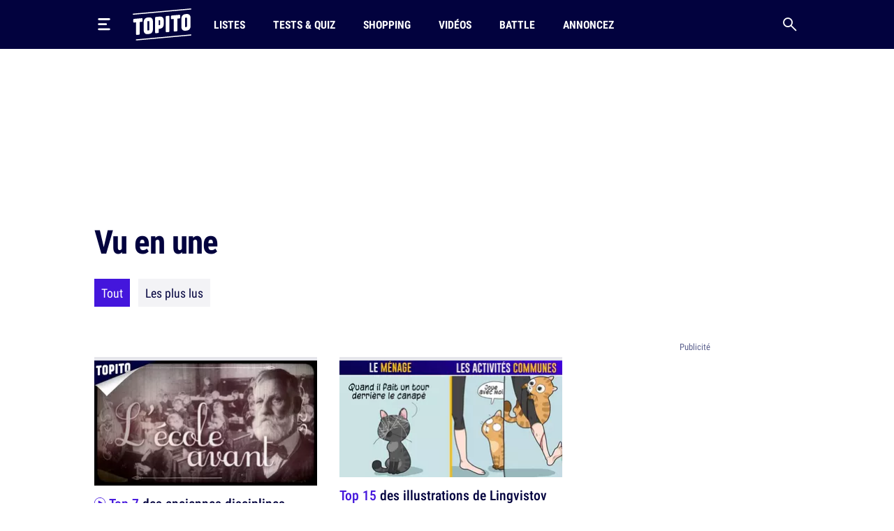

--- FILE ---
content_type: text/html; charset=UTF-8
request_url: https://www.topito.com/category/top/page/439
body_size: 21863
content:
<!DOCTYPE html>
<html lang="fr">
    <head>
                    <meta charset="UTF-8">
<meta name="viewport" content="width=device-width, initial-scale=1.0">
<link rel="alternate" type="application/rss+xml" title="Topito" href="https://www.topito.com/feed">
<meta property="og:site_name" content="Topito">
<meta property="og:locale" content="fr_FR">
<meta name="pbstck_context:site_name" content="topito">
<meta name="twitter:card" content="summary_large_image">
<meta name="twitter:site" content="@topito_com">
<meta name="twitter:title" content="Topito : top listes et classements - humour, insolite, utile, et découverte !">
<meta name="twitter:description" content="Magazine d&amp;#039;actu et de divertissement au regard décalé. Vous aimez les tops listes et les classements ? Vous allez aimer Topito !">
<meta name="twitter:url" content="https://www.topito.com/category/top/page/439">
<meta property="og:url" content="https://www.topito.com/category/top/page/439">
<meta property="fb:app_id" content="175358972476838">
<meta property="fb:pages" content="136164895246">
<link rel="canonical" href="https://www.topito.com/category/top/page/439">
    <link rel="prev" href="https://www.topito.com/category/top/page/438" />
        <link rel="next" href="https://www.topito.com/category/top/page/440" />
    <meta property="og:type" content="website">
<link rel="preconnect" href="https://sdk.privacy-center.org/">
<link rel="dns-prefetch" href="https://sdk.privacy-center.org/">
<link rel="preconnect" href="https://api.privacy-center.org/">
<link rel="dns-prefetch" href="https://api.privacy-center.org/">
<link rel="preconnect" href="https://region1.google-analytics.com/">
<link rel="dns-prefetch" href="https://region1.google-analytics.com/">
<link rel="preconnect" href="https://a.topi.to">
<link rel="dns-prefetch" href="https://a.topi.to">
<link rel="preconnect" href="https://i.topito.com">
<link rel="dns-prefetch" href="https://i.topito.com">
<link rel="preconnect" href="https://www.googletagmanager.com/" crossorigin>
<link rel="dns-prefetch" href="https://www.googletagmanager.com/" crossorigin>
<link rel="preconnect" href="https://boot.pbstck.com/" crossorigin>
<link rel="dns-prefetch" href="https://boot.pbstck.com/" crossorigin>
<link rel="preconnect" href="https://cdn.pbstck.com/" crossorigin>
<link rel="dns-prefetch" href="https://cdn.pbstck.com/" crossorigin>
<link rel="preconnect" href="https://www.googletagservices.com/" crossorigin>
<link rel="dns-prefetch" href="https://www.googletagservices.com/" crossorigin>
<link rel="preconnect" href="https://c.amazon-adsystem.com/" crossorigin>
<link rel="dns-prefetch" href="https://c.amazon-adsystem.com/" crossorigin>
<title>Vu en une - page 439</title>
<meta name="description" content="Tous les contenus : vu en une - page 439">
<meta property="og:title" content="Vu en une - page 439">
<meta property="og:description" content="Tous les contenus : vu en une - page 439">

    

<meta property="article:publisher" content="https://www.facebook.com/Topito-136164895246/">
<meta property="og:image" content="https://media.topito.com/wp-content/uploads/2020/01/logo-topito_1200X630.jpg">
<meta property="og:image:url" content="https://media.topito.com/wp-content/uploads/2020/01/logo-topito_1200X630.jpg">
<meta property="og:image:secure_url" content="https://media.topito.com/wp-content/uploads/2020/01/logo-topito_1200X630.jpg">
<meta property="og:image:width" content="1200">
<meta property="og:image:height" content="630">
<meta property="og:image:alt" content="">
<meta property="og:image:type" content="image/jpeg">
<meta property="snapchat:sticker" content="https://media.topito.com/wp-content/uploads/2020/01/logo-topito_1200X630.jpg">
<meta property="twitter:image" content="https://media.topito.com/wp-content/uploads/2020/01/logo-topito_1200X630.jpg">
<link rel="icon" href="https://a.topi.to/images/favicon-512.ico" sizes="any">
<link rel="icon" href="https://a.topi.to/images/favicon.svg" type="image/svg+xml">
<link rel="apple-touch-icon" href="https://a.topi.to/images/favicon-512.png">
<meta name="apple-mobile-web-app-title" content="Topito">
<meta name="application-name" content="Topito">
<link rel="manifest" href="/manifest.webmanifest">
  <meta name="robots" content="index, follow, max-image-preview:large, max-snippet:-1, max-video-preview:-1">
        
                    <style>@font-face{font-family:"topito_v2";src:url("https://a.topi.to/fonts/topito_v2.woff2?1") format("woff2");font-weight:normal;font-display:swap;font-style:normal}.icon{position:relative;font-size:1rem;line-height:1rem;display:inline-block;font-family:"topito_v2";font-style:normal;font-weight:normal;-webkit-font-smoothing:antialiased;-moz-osx-font-smoothing:grayscale}.icon.icon-chevron.right{-webkit-transform:rotate(-90deg);transform:rotate(-90deg)}.icon.icon-chevron.left{-webkit-transform:rotate(90deg);transform:rotate(90deg)}.icon.icon-chevron.bottom{-webkit-transform:scale(-1);transform:scale(-1)}.icon.icon-24{font-size:1.5rem;height:1.5rem;width:1.5rem}.icon.icon-32{font-size:2rem;height:2rem;width:2rem}.icon.icon-48{font-size:3rem;height:3rem;width:3rem}.icon.icon-64{font-size:4rem;height:4rem;width:4rem}.icon.icon-circle-play{color:#4416dc}.icon.icon-arrow-circle-left:before{content:""}.icon.icon-arrow-circle-right:before{content:""}.icon.icon-arrow-circle-top:before{content:""}.icon.icon-arrow-down:before{content:""}.icon.icon-chevron:before{content:""}.icon.icon-circle-play:before{content:""}.icon.icon-close:before{content:""}.icon.icon-facebook:before{content:""}.icon.icon-instagram:before{content:""}.icon.icon-linkedin:before{content:""}.icon.icon-play:before{content:""}.icon.icon-rss:before{content:""}.icon.icon-search:before{content:""}.icon.icon-shopping-bag:before{content:""}.icon.icon-snapchat:before{content:""}.icon.icon-tiktok:before{content:""}.icon.icon-twitter:before{content:""}.icon.icon-whatsapp:before{content:""}.icon.icon-youtube:before{content:""}.cow-leaderboard-wrapper{height:13.8rem}.cow.cow-leaderboard{position:relative;background:#fff;text-align:center;margin-bottom:0}.cow.cow-leaderboard.js-sticky-bottom{position:fixed;top:0;left:0;right:0}.cow.cow-leaderboard:not(:empty){height:13.8rem}.cow.cow-leaderboard:before{display:none}.cow.cow-leaderboard iframe{position:absolute;top:0;left:50%;-webkit-transform:translateX(-50%);transform:translateX(-50%);max-width:none}.post-content .cow{margin-top:3.5rem;padding-top:2.25rem;-webkit-box-pack:center;-ms-flex-pack:center;justify-content:center;color:rgba(2,2,62,.5);width:calc(100% + 2.5rem) !important;padding-bottom:1rem;min-height:20.625rem}.post-content .cow:empty:after{content:"Parce qu'il faut bien nourir le chat...";position:absolute;top:calc(50% + 1rem);left:50%;width:11.525625rem;height:4.79rem;-webkit-transform:translate(-50%,-50%);transform:translate(-50%,-50%);background-image:url("/images/cat-stevens.svg");display:-webkit-box;display:-ms-flexbox;display:flex;-webkit-box-pack:center;-ms-flex-pack:center;justify-content:center;-webkit-box-align:end;-ms-flex-align:end;align-items:flex-end;z-index:1;font-size:.6875rem;line-height:1rem}.cow.cow-sidebar{position:relative;width:18.75rem;min-height:5rem;height:auto;background:rgba(0,0,0,0)}.cow.cow-sidebar:before{top:auto;bottom:calc(100% + .25rem)}.cow{position:relative;background:radial-gradient(50% 50% at 50% 50%,rgba(255,255,255,0) 0,#f3f3f6 100%)}.cow:before{content:"Publicité";position:absolute;left:50%;top:.5rem;width:auto;display:inline-block;-webkit-transform:translateX(-50%);transform:translateX(-50%);color:#5b608d;font-size:.8125rem;line-height:1.25rem}.cow+p{margin-top:1.5rem}.cow div[id^=article-]{text-align:center}.cow div[id^=article-]>div:first-child{margin:auto}.cow-content{padding-top:.875rem}.cow iframe,.cow embed,.cow img{max-width:100%}.cow i{padding-top:5.8125rem;line-height:4.7875rem;font-size:4.7875rem}*,*::before,*::after{-webkit-box-sizing:border-box;box-sizing:border-box}html{margin:0;height:100%}body{font-size:16px;font-family:"Arial",sans-serif;margin:0;width:100%;background-color:#fff;-webkit-text-size-adjust:100%;-webkit-tap-highlight-color:rgba(0,0,0,0);overflow-x:hidden}body.menu-open,body.search-open,body.disable-overflow{position:fixed;overflow:hidden}#main{position:relative;z-index:10;background-color:#fff}.main-article{min-height:600px;padding-bottom:68px}a,a:focus,a:active{text-decoration:none;color:#02023e;display:inline}a:hover{color:#02023e;text-decoration:none}.flex-centered,.header-search,.header-nav a,.header-logo,.header-burger{display:-webkit-box;display:-ms-flexbox;display:flex;-webkit-box-pack:center;-ms-flex-pack:center;justify-content:center;-webkit-box-align:center;-ms-flex-align:center;align-items:center}ul,li{padding:0;margin:0}button{cursor:pointer;background-color:#fff}li{list-style:none}[hidden]{display:none !important}.container{margin-left:auto;margin-right:auto;width:100%;padding-left:1.25rem;padding-right:1.25rem;max-width:41.875rem}.container-content{display:inline-block;width:100%}.cow,.post-thumbnail,.card-post-image{margin-left:-1.25rem;margin-right:-1.25rem}.post-thumbnail+.post-sidebar+.post-content,.post-thumbnail+.post-sidebar+.post-intro{margin-top:3.5rem !important}embed,iframe{aspect-ratio:1.91/1}.js-embed{display:none}.js-embed>*:not(.embed-notification){display:none !important}.menu-open .header-burger svg .middle{opacity:0}.menu-open .header-burger svg .top{-webkit-transform:translate(-1.0125rem,1.575rem) rotate(45deg);transform:translate(-1.0125rem,1.575rem) rotate(45deg);-webkit-transform-origin:center top;transform-origin:center top}.menu-open .header-burger svg .bottom{-webkit-transform:translate(-3.125rem,-0.2rem) rotate(-45deg);transform:translate(-3.125rem,-0.2rem) rotate(-45deg);-webkit-transform-origin:center top;transform-origin:center top}.menu-open .header-nav,.menu-open .header-search{height:0;opacity:0;visibility:hidden;-webkit-transform:translate3d(0,3.125rem,0);transform:translate3d(0,3.125rem,0)}.header{position:relative;display:-webkit-box;display:-ms-flexbox;display:flex;-webkit-box-align:center;-ms-flex-align:center;align-items:center;height:3.875rem}.header:before{content:"";position:absolute;top:0;left:50%;-webkit-transform:translate(-50%);transform:translate(-50%);height:100%;width:100vw;background-color:#02023e;z-index:-1}.header>*{position:relative}.header-burger{margin:0 0 0 -0.7rem;height:3.125rem;width:3.125rem;-webkit-box-orient:vertical;-webkit-box-direction:normal;-ms-flex-direction:column;flex-direction:column;border:0;background-color:rgba(0,0,0,0)}.header-burger svg{height:1.4rem;width:100%}.header-burger svg rect{-webkit-transition:all .1s ease-in-out;transition:all .1s ease-in-out}.header-logo{width:5.25rem}.header-logo svg{display:block;height:3rem;width:100%}.header-nav{display:none;-webkit-box-flex:1;-ms-flex-positive:1;flex-grow:1;overflow:hidden}.header-nav ul{display:-webkit-box;display:-ms-flexbox;display:flex;-webkit-box-align:center;-ms-flex-align:center;align-items:center}.header-nav a{position:relative;text-transform:uppercase;padding-left:.5rem;padding-right:.5rem;white-space:nowrap;display:-webkit-inline-box;display:-ms-inline-flexbox;display:inline-flex;-webkit-box-align:center;-ms-flex-align:center;align-items:center;text-decoration:none;height:3.875rem;margin-left:1.5rem;font-family:"Arial",sans-serif;font-stretch:condensed;letter-spacing:-0.009em;font-size:1rem;line-height:1.5rem;font-weight:bold}.header-nav a:hover{background-color:#4416dc}.header-nav a img{position:absolute;top:4px;left:50%;-webkit-transform:translateX(-50%);transform:translateX(-50%);width:1.25rem;height:1.25rem}.header-search{border:0;background-color:rgba(0,0,0,0);height:3.125rem;width:3.125rem;display:-webkit-box;display:-ms-flexbox;display:flex;-webkit-box-pack:center;-ms-flex-pack:center;justify-content:center;-webkit-box-align:center;-ms-flex-align:center;align-items:center;margin-right:-0.7rem}.header-search i{font-size:1.25rem;line-height:1.25rem}.modal{position:fixed;top:0;left:0;overflow:hidden;width:100vw;height:0;-webkit-transition:all .1s;transition:all .1s;opacity:0;visibility:hidden;-webkit-transform:translate3d(0,-3.125rem,0);transform:translate3d(0,-3.125rem,0);z-index:100}.bg-primary h1,.bg-primary h2,.bg-primary h3,.bg-primary h4,.bg-primary h5,.bg-primary h6,.bg-primary .h1,.bg-primary .h2,.bg-primary .h3,.bg-primary .h4,.bg-primary .h5,.bg-primary .h6,.bg-primary p,.bg-primary a,.bg-primary span,.bg-primary i{color:#fff}.with-separator{position:relative;padding-top:1rem}.with-separator:before{content:"";position:absolute;bottom:100%;left:0;display:block;width:2.5rem;height:.375rem;border-radius:.625rem;background-color:#02023e}.home{padding-bottom:2.5rem}.home img{width:100%;height:auto}.list{padding-bottom:1.5rem}.list img{width:100%;height:auto}.list-description{margin-bottom:1.5rem}.list-menu{margin-top:1.5rem;display:-webkit-box;display:-ms-flexbox;display:flex;-webkit-box-align:center;-ms-flex-align:center;align-items:center;margin-bottom:1.5rem}.list-menu a{padding:.5rem .625rem;background-color:#f3f3f6;font-size:1.125rem;line-height:1.5rem}.list-menu a.active{color:#fff;background-color:#4416dc}.list-menu a+a{margin-left:.75rem}.list-partner-top{display:-webkit-box;display:-ms-flexbox;display:flex;-webkit-box-align:center;-ms-flex-align:center;align-items:center;margin-bottom:1.5rem}.list-partner-top h1{margin-bottom:0}.list-partner-top img{height:4rem;width:4rem !important;border-radius:50%;margin-right:.75rem;margin-left:0}.post{counter-reset:item;padding-bottom:68px}.post img{width:100%;height:auto}.post-header{padding-top:1rem;padding-bottom:1.5rem}.post-header:empty{padding:0 !important}.post-header.mt-60{margin-top:3.5rem}.post-sidebar{position:relative;display:none}.post-author{white-space:nowrap;text-overflow:ellipsis;overflow:hidden}.post-author-container{display:-webkit-box;display:-ms-flexbox;display:flex;-webkit-box-align:center;-ms-flex-align:center;align-items:center}.post-author a{text-decoration:underline}.post-author a:hover{text-decoration:underline}.post-author-image{-webkit-box-flex:0;-ms-flex:0 0 3.75rem;flex:0 0 3.75rem;width:3.75rem}.post-author-image img{border-radius:50%;width:3rem !important;height:3rem;margin:0 !important}.post-author-text{-webkit-box-flex:0;-ms-flex:0 0 calc(100% - 3.75rem);flex:0 0 calc(100% - 3.75rem);width:calc(100% - 3.75rem)}.post-thumbnail+.post-content,.post-thumbnail+.post-sidebar+.post-content{margin-top:2rem}.post-thumbnail .js-embed{margin-top:0}header,main,footer{color:#02023e;font-size:.875rem;line-height:1.25rem}h1,h2,h3,h4,.h1,.h2,.h3,.h4{color:#02023e;padding:0;margin:0}h1 strong,h1 span,h2 strong,h2 span,h3 strong,h3 span,h4 strong,h4 span,.h1 strong,.h1 span,.h2 strong,.h2 span,.h3 strong,.h3 span,.h4 strong,.h4 span{color:#4416dc}h1,.h1{margin-bottom:1.5rem;letter-spacing:-0.065em;font-size:2rem;line-height:2.375rem;font-weight:bold}.h2-big{font-size:1.625rem;line-height:2.25rem;font-weight:bold}h2.h2-big .icon-circle-play{font-size:1.2rem}.h2{font-size:1.25rem;line-height:2rem;font-weight:normal}.h2 strong,.h2 span{font-weight:bold}.h2-centered{position:relative;text-transform:uppercase;text-align:center;padding-bottom:.5rem;margin-bottom:1.5rem;font-weight:normal;font-family:"RobotoCondensed","Arial",sans-serif;font-size:1.25rem;line-height:2rem}.h2-centered:before{content:"";position:absolute;top:100%;left:50%;height:2px;width:2.5rem;background-color:#4416dc;-webkit-transform:translate(-50%,-50%);transform:translate(-50%,-50%)}.h3{font-size:1.4375rem;line-height:2rem;font-weight:bold}.h4{font-size:1.0625rem;line-height:1.5rem;font-weight:500}.card-title.h4{font-family:"RobotoCondensed","Arial",sans-serif;font-size:1.25rem;line-height:1.75rem;font-weight:500}.accordion-title,.post-content li,p{font-family:system-ui;margin-top:0;margin-bottom:0;color:rgba(2,2,62,.8);font-size:1.125rem;line-height:1.75rem}.accordion-title+p,.post-content li+p,p+p{margin-top:1rem}.bold{font-weight:bold}.card-post-author-content,.card-post-author-content a,.small,.tag{color:#02023e;font-size:.875rem;line-height:1.25rem}.caption{color:#02023e;font-size:.75rem;line-height:1rem}.tag{display:inline-block;margin-right:.75rem;margin-bottom:.75rem;padding:.375rem .625rem;background-color:rgba(2,2,62,.1);border-radius:1.875rem;text-decoration:none !important;border:none !important}.tag:hover{background-color:#4416dc;color:#fff}.accordion-content,.post-content{word-break:break-word}.accordion-content a:not(.btn),.post-content a:not(.btn){text-decoration:none;border-bottom:.1875rem solid #4416dc}.accordion-content a:not(.btn):hover,.post-content a:not(.btn):hover{text-decoration:none;border-bottom:.4375rem solid #4416dc}.accordion-content,.post-content ul{padding:0;margin:0}.accordion-content li,.post-content ul li{position:relative;padding-left:1.5rem}.accordion-content li:before,.post-content ul li:before{content:"";position:absolute;background-color:#4416dc;height:5px;width:5px;top:.65rem;left:8px;border-radius:50%;display:block !important}.accordion-content ul+ul,.accordion-content ul li,.accordion-content ul p,.accordion-content li+ul,.accordion-content li li,.accordion-content li p,.accordion-content p+ul,.accordion-content p li,.accordion-content p p,.post-content ul ul+ul,.post-content ul ul li,.post-content ul ul p,.post-content ul li+ul,.post-content ul li li,.post-content ul li p,.post-content ul p+ul,.post-content ul p li,.post-content ul p p{margin-top:1rem}@media screen and (max-width:1029px){.cow-leaderboard-wrapper{height:0}.cow.cow-leaderboard{display:none}.header-logo{-webkit-box-flex:1;-ms-flex-positive:1;flex-grow:1}main.post-video .post-thumbnail{margin:0}.post-thumbnail img{width:calc(100% + 2.5rem);margin-left:0 !important}}@media screen and (min-width:710px){.post-content .cow{width:100% !important}.cow,.post-thumbnail,.card-post-image{margin-left:0;margin-right:0;max-width:100%}}@media screen and (max-width:1050px){.cow.cow-sidebar{display:none !important}}@media screen and (min-width:1030px){.main-container{min-height:860px}.container{max-width:65.625rem}.container-content{-webkit-box-flex:0;-ms-flex:0 0 41.875rem;flex:0 0 41.875rem;width:41.875rem}.header{height:4.375rem}.header-burger{margin:0 1rem 0 -0.7rem}.header-burger svg{height:1.1rem}.header-logo svg{height:2.875rem}.header-nav{display:-webkit-box;display:-ms-flexbox;display:flex;-webkit-box-align:center;-ms-flex-align:center;align-items:center;height:auto;opacity:1;visibility:visible;-webkit-transform:translate3d(0,0,0);transform:translate3d(0,0,0)}.header-nav a{height:4.375rem}.with-separator{padding-top:1.5rem}.with-separator.post-padding:before{left:2.25rem}.home{padding-top:2.5rem}.list-description{margin-bottom:2.5rem}.list-partner-top{margin-bottom:2.5rem}main.post-video{padding-top:2.5rem}.post-header{padding-bottom:3rem;padding-top:1.5rem}.post-padding{padding-left:2.25rem;padding-right:2.25rem}.post-sidebar{display:block;float:right}h1,.h1{font-size:2.75rem;line-height:3.75rem;font-weight:600}.h2-big{font-size:2rem;line-height:2.625rem}h2.h2-big .icon-circle-play{font-size:1.6rem}.h2{font-size:1.5rem;line-height:2rem}}@media(hover:none){a,a:focus,a:active{-webkit-transition:all .1s;transition:all .1s}.header-nav{-webkit-transition:all .1s;transition:all .1s}}@media(hover:hover){.list-menu a:hover{color:#fff;background-color:#4416dc}}</style>
        
                <script>
            window.didomiConfig = {
                "performance": {
                    "yieldOnInit": true
                },
                "user": {
                    bots: {
                        consentRequired: false,
                        types: ['crawlers', 'performance']
                        }
                }
            };
            window.gdprAppliesGlobally=true;(function(){function a(e){if(!window.frames[e]){if(document.body&&document.body.firstChild){var t=document.body;var n=document.createElement("iframe");n.style.display="none";n.name=e;n.title=e;t.insertBefore(n,t.firstChild)}
            else{setTimeout(function(){a(e)},5)}}}function e(n,r,o,c,s){function e(e,t,n,a){if(typeof n!=="function"){return}if(!window[r]){window[r]=[]}var i=false;if(s){i=s(e,t,n)}if(!i){window[r].push({command:e,parameter:t,callback:n,version:a})}}e.stub=true;function t(a){if(!window[n]||window[n].stub!==true){return}if(!a.data){return}
            var i=typeof a.data==="string";var e;try{e=i?JSON.parse(a.data):a.data}catch(t){return}if(e[o]){var r=e[o];window[n](r.command,r.parameter,function(e,t){var n={};n[c]={returnValue:e,success:t,callId:r.callId};a.source.postMessage(i?JSON.stringify(n):n,"*")},r.version)}}
            if(typeof window[n]!=="function"){window[n]=e;if(window.addEventListener){window.addEventListener("message",t,false)}else{window.attachEvent("onmessage",t)}}}e("__tcfapi","__tcfapiBuffer","__tcfapiCall","__tcfapiReturn");a("__tcfapiLocator");(function(e){
            var t=document.createElement("script");t.id="spcloader";t.type="text/javascript";t.async=true;t.src="https://sdk.privacy-center.org/"+e+"/loader.js?target="+document.location.hostname;t.charset="utf-8";var n=document.getElementsByTagName("script")[0];n.parentNode.insertBefore(t,n)})("cfbf738f-4747-4762-af37-13604a94e43a")})();
        </script>
            </head>
    <body>
        <header class="header bg-primary container">
    <button type="button" class="header-burger" id="header-burger" title="Menu">
        <svg xmlns="http://www.w3.org/2000/svg" fill="none" height="48" viewBox="0 0 50 50" width="48">
            <rect class="top" fill="#fff" height="8" rx="5" ry="5" width="50" x="0" y="0"></rect>
            <rect class="middle" fill="#fff" height="8" rx="5" ry="5" width="37" x="0" y="20"></rect>
            <rect class="bottom" fill="#fff" height="8" rx="5" ry="5" width="50" x="0" y="40"></rect>
        </svg>
    </button>
    <a href="/" class="header-logo" title="Topito">
        <svg><use xmlns:xlink="http://www.w3.org/1999/xlink" href="#logo" xlink:href="#logo"></use></svg>
    </a>
    <nav class="header-nav">
    <ul>
                    <li>
                <a href="/category/top">Listes</a>
            </li>
                    <li>
                <a href="/quiz">Tests &amp; Quiz</a>
            </li>
                    <li>
                <a href="/category/shopping">Shopping</a>
            </li>
                    <li>
                <a href="/video">Vidéos</a>
            </li>
                    <li>
                <a href="/battle">Battle</a>
            </li>
                    <li>
                <a href="/annoncez-sur-topito">Annoncez</a>
            </li>
            </ul>
</nav>
    <button type="button" id="header-search" class="header-search" title="Recherche">
        <i class="icon icon-search"></i>
    </button>
</header>

                    <div class="cow-leaderboard-wrapper">
                <div class="cow cow-leaderboard" id="leaderboard"></div>
            </div>
        
        <div id="main" class="container main-container list list-category">
                <main>
        <article class="main-article">
            <header class="post-header">
                <h1>Vu en une</h1>
                                <div class="list-menu">
                                    <a href="/category/top" class="active">Tout</a>
                    <a href="/category/top?by=likes">Les plus lus</a>
                                                </div>
            </header>

            <div class="container-content">
                    <section>
        <div class="post-related-list">
                                    
    
    
                

<article class="card-post type-post card-16-9">
            <picture><source srcset="https://i.topito.com/VpQITSDiiw9NxqK-CNPEWRueFyR9a71oEY3x4mot3Bo=/320x180/smart/filters:fill(white):format(webp):quality(70)/https%3A%2F%2Fmedia.topito.com%2Fwp-content%2Fuploads%2F2020%2F09%2FVIDEO_189_ANCIENNES_DISCIPLINES_VIGNETTE_2020-08-28_10.22.16.jpg" media="(max-resolution: 1.25dppx)"><img alt="" src="https://i.topito.com/kjab8a-Jzqo5UbkEXDdh9UkXBxKd2J6w-DKWWMxixkk=/640x360/smart/filters:fill(white):format(webp):quality(70)/https%3A%2F%2Fmedia.topito.com%2Fwp-content%2Fuploads%2F2020%2F09%2FVIDEO_189_ANCIENNES_DISCIPLINES_VIGNETTE_2020-08-28_10.22.16.jpg" width="320" height="180" loading="lazy"></picture>
                    <h4 class="card-title card-post-title h4">
                                <a href="/video/7-anciennes-disciplines-scolaires" class="main-link" title="Top 7 des anciennes disciplines scolaires">
                                                    <i class="icon icon-circle-play"></i>                    <span>Top 7</span> des anciennes disciplines scolaires
                                </a>
            </h4>
                    </article>
                                    
    
    
                

<article class="card-post type-article card-40-21">
            <picture><source srcset="https://i.topito.com/uhLUERa5-LwRMgRhv2PsUjJ3t4_IHVIElmuc3EhN0a0=/320x168/smart/filters:fill(white):format(webp):quality(70)/https%3A%2F%2Fmedia.topito.com%2Fwp-content%2Fuploads%2F2020%2F08%2Fcostume-mario-crochet-bebe.jpg" media="(max-resolution: 1.25dppx)"><img alt="" src="https://i.topito.com/1_00vwbnTfw-l098W2dch4on2ZaMxBh_IJJBbcXouVY=/640x336/smart/filters:fill(white):format(webp):quality(70)/https%3A%2F%2Fmedia.topito.com%2Fwp-content%2Fuploads%2F2020%2F08%2Fcostume-mario-crochet-bebe.jpg" width="320" height="168" loading="lazy"></picture>
            <div class="card-post-content">
        <div class="card-post-left">
                <h4 class="card-title card-post-title h4">
                                <a href="https://www.topito.com/go/1991999/5" target="_blank" rel="nofollow noopener" class="main-link" title="Un costume mario au crochet pour bébé">
                                                                        Un costume mario au crochet pour bébé
                                </a>
            </h4>
                            <div class="card-post-article">Etsy</div>
                        </div>
        <div class="card-post-right">
                                                <div class="card-post-price">52,99 €</div>
                                <div class="btn" rel="nofollow noopener">Voir l'offre</div>
                    </div>
    </div>
        </article>
                                    
    
    
                

<article class="card-post type-post card-40-21">
            <picture><source srcset="https://i.topito.com/U48JutBqteyXQ44vBceaewFvy75h3BxPwAmwGGxMYaE=/320x168/smart/filters:fill(white):format(webp):quality(70)/https%3A%2F%2Fmedia.topito.com%2Fwp-content%2Fuploads%2F2020%2F08%2Fune-batman1.jpg" media="(max-resolution: 1.25dppx)"><img alt="" src="https://i.topito.com/sp94zHt0B5-jPD-GTTCmsv6x5Hp0_3qsmXmQbhOrhJs=/640x336/smart/filters:fill(white):format(webp):quality(70)/https%3A%2F%2Fmedia.topito.com%2Fwp-content%2Fuploads%2F2020%2F08%2Fune-batman1.jpg" width="320" height="168" loading="lazy"></picture>
                    <h4 class="card-title card-post-title h4">
                                <a href="/top-meilleur-interprete-batman" class="main-link" title="Top 10 des meilleurs interprètes de Batman, grosse pression pour Pattinson">
                                                                        <span>Top 10</span> des meilleurs interprètes de Batman, grosse pression pour Pattinson
                                </a>
            </h4>
                    </article>
                                    
    
    
                

<article class="card-post type-post card-40-21">
            <picture><source srcset="https://i.topito.com/yU7M75TQJSCbCpKeKiPMOMirX_TEDFL9sVN19lQFveE=/320x168/smart/filters:fill(white):format(webp):quality(70)/https%3A%2F%2Fmedia.topito.com%2Fwp-content%2Fuploads%2F2020%2F08%2FUNE_TOPITO_teubes-ecureuil.jpg" media="(max-resolution: 1.25dppx)"><img alt="" src="https://i.topito.com/DuAz86wqe_q0mmIaHC92xYnH9_phArPkonsSjUnWahU=/640x336/smart/filters:fill(white):format(webp):quality(70)/https%3A%2F%2Fmedia.topito.com%2Fwp-content%2Fuploads%2F2020%2F08%2FUNE_TOPITO_teubes-ecureuil.jpg" width="320" height="168" loading="lazy"></picture>
                    <h4 class="card-title card-post-title h4">
                                <a href="/top-teube-semaine-episode-61" class="main-link" title="Top 10 des gens les plus teubés de la semaine, épisode 61">
                                                                        <span>Top 10</span> des gens les plus teubés de la semaine, épisode 61
                                </a>
            </h4>
                    </article>
                                    
    
    
                

<article class="card-post type-article card-40-21">
            <picture><source srcset="https://i.topito.com/_Idti4SXo4Wr_t4jjuNot5IjBo4nnhVx-d5pVjJdSgg=/320x168/smart/filters:fill(white):format(webp):quality(70)/https%3A%2F%2Fmedia.topito.com%2Fwp-content%2Fuploads%2F2020%2F08%2Fcalendrier-avent-friends.jpg" media="(max-resolution: 1.25dppx)"><img alt="" src="https://i.topito.com/n3HxYOxNVXSOHSBVb-5QEy3uQ0y1CL0HvsFuD60ll78=/640x336/smart/filters:fill(white):format(webp):quality(70)/https%3A%2F%2Fmedia.topito.com%2Fwp-content%2Fuploads%2F2020%2F08%2Fcalendrier-avent-friends.jpg" width="320" height="168" loading="lazy"></picture>
            <div class="card-post-content">
        <div class="card-post-left">
                <h4 class="card-title card-post-title h4">
                                <a href="https://www.topito.com/go/1990455/5" target="_blank" rel="nofollow noopener" class="main-link" title="Un calendrier de l&#039;avent Friends">
                                                                        Un calendrier de l'avent Friends
                                </a>
            </h4>
                            <div class="card-post-article">Amazon</div>
                        </div>
        <div class="card-post-right">
                                                <div class="card-post-price">25,42 €</div>
                                <div class="btn" rel="nofollow noopener">Voir l'offre</div>
                    </div>
    </div>
        </article>
                                    
    
    
                

<article class="card-post type-post card-40-21">
            <picture><source srcset="https://i.topito.com/SSUn49Be_c1fUaRVcKAaJRd7zwLcMCMoWR2SQaPXHzc=/320x168/smart/filters:fill(white):format(webp):quality(70)/https%3A%2F%2Fmedia.topito.com%2Fwp-content%2Fuploads%2F2020%2F08%2FFRELON-1.jpg" media="(max-resolution: 1.25dppx)"><img alt="" src="https://i.topito.com/M8NOXLG2sWU_9FfuwLPrv6LWCu3cIFOnMM5ZCM2fIjk=/640x336/smart/filters:fill(white):format(webp):quality(70)/https%3A%2F%2Fmedia.topito.com%2Fwp-content%2Fuploads%2F2020%2F08%2FFRELON-1.jpg" width="320" height="168" loading="lazy"></picture>
                    <h4 class="card-title card-post-title h4">
                                <a href="/top-passion-love-frelons" class="main-link" title="Top 8 des réactions à adopter face à un nid de frelons, respire et reste calme">
                                                                        <span>Top 8</span> des réactions à adopter face à un nid de frelons, respire et reste calme
                                </a>
            </h4>
                    </article>
                                    
    
    
                

<article class="card-post type-post card-40-21">
            <picture><source srcset="https://i.topito.com/ZW8YfdkVsvbtlNygPaT_tAyp8POaB18I2FOpuq5LR28=/320x168/smart/filters:fill(white):format(webp):quality(70)/https%3A%2F%2Fmedia.topito.com%2Fwp-content%2Fuploads%2F2020%2F08%2Fune-courtepaille.jpg" media="(max-resolution: 1.25dppx)"><img alt="" src="https://i.topito.com/5p41svROInHB4WeQG0-NN1zz_6LTYtFDlt-UL7sEaks=/640x336/smart/filters:fill(white):format(webp):quality(70)/https%3A%2F%2Fmedia.topito.com%2Fwp-content%2Fuploads%2F2020%2F08%2Fune-courtepaille.jpg" width="320" height="168" loading="lazy"></picture>
                    <h4 class="card-title card-post-title h4">
                                <a href="/top-preuve-courtepaille-meilleur-restaurant-monde" class="main-link" title="Top 10 des preuves que Courtepaille est le meilleur resto du monde">
                                                                        <span>Top 10</span> des preuves que Courtepaille est le meilleur resto du monde
                                </a>
            </h4>
                    </article>
                                    
    
    
                

<article class="card-post type-post card-40-21">
            <picture><source srcset="https://i.topito.com/IxESobBV0OY28pnhdsRwtlpe1g8QK3AFKAi5Id-RX7k=/320x168/smart/filters:fill(white):format(webp):quality(70)/https%3A%2F%2Fmedia.topito.com%2Fwp-content%2Fuploads%2F2020%2F08%2Fune-sherk.jpg" media="(max-resolution: 1.25dppx)"><img alt="" src="https://i.topito.com/fJYSod-Sp2OjAVvJ_5Wk_0a9_6Yq_4FGERId3YrRJ-c=/640x336/smart/filters:fill(white):format(webp):quality(70)/https%3A%2F%2Fmedia.topito.com%2Fwp-content%2Fuploads%2F2020%2F08%2Fune-sherk.jpg" width="320" height="168" loading="lazy"></picture>
                    <h4 class="card-title card-post-title h4">
                                <a href="/top-twitter-tweet-shrek-film-dreamworks" class="main-link" title="Top 12 des tweets les plus drôles sur Shrek, l&#039;ogre que tout le monde aime">
                                                                        <span>Top 12</span> des tweets les plus drôles sur Shrek, l'ogre que tout le monde aime
                                </a>
            </h4>
                    </article>
                                    
    
    
                

<article class="card-post type-article card-40-21">
            <picture><source srcset="https://i.topito.com/zNyXDiFWTmeyC424Ce8t5Ww4ac8Wdl138qYj_xHgSYo=/320x168/smart/filters:fill(white):format(webp):quality(70)/https%3A%2F%2Fmedia.topito.com%2Fwp-content%2Fuploads%2F2019%2F08%2Fporte-cle-he-arnold-ramens.jpg" media="(max-resolution: 1.25dppx)"><img alt="" src="https://i.topito.com/ttf5F8W1qODiWZHBOam5a90S85NHRg-LoNYNqHcAlw8=/640x336/smart/filters:fill(white):format(webp):quality(70)/https%3A%2F%2Fmedia.topito.com%2Fwp-content%2Fuploads%2F2019%2F08%2Fporte-cle-he-arnold-ramens.jpg" width="320" height="168" loading="lazy"></picture>
            <div class="card-post-content">
        <div class="card-post-left">
                <h4 class="card-title card-post-title h4">
                                <a href="https://www.topito.com/go/1990449/5" target="_blank" rel="nofollow noopener" class="main-link" title="Un porte-clé Hé Arnold qui mange des ramens">
                                                                        Un porte-clé Hé Arnold qui mange des ramens
                                </a>
            </h4>
                            <div class="card-post-article">Etsy</div>
                        </div>
        <div class="card-post-right">
                                                <div class="card-post-price">6,17 €</div>
                                <div class="btn" rel="nofollow noopener">Voir l'offre</div>
                    </div>
    </div>
        </article>
                                    
    
    
                

<article class="card-post type-post card-40-21">
            <picture><source srcset="https://i.topito.com/2BsvoyocSV99xUalpqbOv0BUAaPKR_i-tryC2Uw5IY0=/320x168/smart/filters:fill(white):format(webp):quality(70)/https%3A%2F%2Fmedia.topito.com%2Fwp-content%2Fuploads%2F2020%2F08%2Ftop-titre-livre.jpg" media="(max-resolution: 1.25dppx)"><img alt="" src="https://i.topito.com/y4tOHGkszXPw_UR6dsmI-J6O15dy8W8wsup9VRc449M=/640x336/smart/filters:fill(white):format(webp):quality(70)/https%3A%2F%2Fmedia.topito.com%2Fwp-content%2Fuploads%2F2020%2F08%2Ftop-titre-livre.jpg" width="320" height="168" loading="lazy"></picture>
                    <h4 class="card-title card-post-title h4">
                                <a href="/top-livres-change-titre" class="main-link" title="Top 10 des livres qui ont changé de titre, vous préférez avant ou après ?">
                                                                        <span>Top 10</span> des livres qui ont changé de titre, vous préférez avant ou après ?
                                </a>
            </h4>
                    </article>
                                    
    
    
                

<article class="card-post type-post card-40-21">
            <picture><source srcset="https://i.topito.com/5a_lcaNvLQyFjKOUjguL5B9sH1rjCS9T6orPQd8c1fc=/320x168/smart/filters:fill(white):format(webp):quality(70)/https%3A%2F%2Fmedia.topito.com%2Fwp-content%2Fuploads%2F2020%2F08%2Ftop-navalny.jpg" media="(max-resolution: 1.25dppx)"><img alt="" src="https://i.topito.com/Bw4iagD2o8iSzPnXO6BXvJrkH1hDkJu20xGca6-qvD4=/640x336/smart/filters:fill(white):format(webp):quality(70)/https%3A%2F%2Fmedia.topito.com%2Fwp-content%2Fuploads%2F2020%2F08%2Ftop-navalny.jpg" width="320" height="168" loading="lazy"></picture>
                    <h4 class="card-title card-post-title h4">
                                <a href="/top-histoires-empoisonnements-politiques-scandaleuses" class="main-link" title="Top 7 des histoires d&#039;empoisonnements politiques les plus scandaleuses">
                                                                        <span>Top 7</span> des histoires d'empoisonnements politiques les plus scandaleuses
                                </a>
            </h4>
                    </article>
                                    
    
    
                

<article class="card-post type-post card-40-21">
            <picture><source srcset="https://i.topito.com/JNUOhXdxFeSP2DUYcEtxbLabizB9Y-oYzIvvjgv8ts8=/320x168/smart/filters:fill(white):format(webp):quality(70)/https%3A%2F%2Fmedia.topito.com%2Fwp-content%2Fuploads%2F2020%2F08%2FSans-titre-1-2.jpg" media="(max-resolution: 1.25dppx)"><img alt="" src="https://i.topito.com/Nh9t5G312XfuDU19SgWhYoCOHdYIDx0H9wFN-QbRNtg=/640x336/smart/filters:fill(white):format(webp):quality(70)/https%3A%2F%2Fmedia.topito.com%2Fwp-content%2Fuploads%2F2020%2F08%2FSans-titre-1-2.jpg" width="320" height="168" loading="lazy"></picture>
                    <h4 class="card-title card-post-title h4">
                                <a href="/top-lieux-france-street-art" class="main-link" title="Top 10 des lieux en France pour les amoureux de street art">
                                                                        <span>Top 10</span> des lieux en France pour les amoureux de street art
                                </a>
            </h4>
                    </article>
                                    
    
    
                

<article class="card-post type-post card-40-21">
            <picture><source srcset="https://i.topito.com/eROGRRVx7SAQcfrmJhEWT6HdJzbEEH9PjUDSlp6jFcc=/320x168/smart/filters:fill(white):format(webp):quality(70)/https%3A%2F%2Fmedia.topito.com%2Fwp-content%2Fuploads%2F2019%2F10%2FUNE_TOP_ILLU_DETECTEUR.jpg" media="(max-resolution: 1.25dppx)"><img alt="" src="https://i.topito.com/1Q5A--DAcLbP5_VwWBewwYkgxZChszlB0Mkv6QBp6i4=/640x336/smart/filters:fill(white):format(webp):quality(70)/https%3A%2F%2Fmedia.topito.com%2Fwp-content%2Fuploads%2F2019%2F10%2FUNE_TOP_ILLU_DETECTEUR.jpg" width="320" height="168" loading="lazy"></picture>
                    <h4 class="card-title card-post-title h4">
                                <a href="/top-illustrations-droles-matthew-gallman" class="main-link" title="Top 11 des illustrations désopilantes de Matthew Gallman, c&#039;est comics">
                                                                        <span>Top 11</span> des illustrations désopilantes de Matthew Gallman, c'est comics
                                </a>
            </h4>
                    </article>
                                    
    
    
                

<article class="card-post type-article card-40-21">
            <picture><source srcset="https://i.topito.com/7kZuy_cEyuAQR-4DV5P1Ikgdez9mglqSlSNVFHkbY_U=/320x168/smart/filters:fill(white):format(webp):quality(70)/https%3A%2F%2Fmedia.topito.com%2Fwp-content%2Fuploads%2F2020%2F08%2Fsac-dos-bebe-yoda.jpg" media="(max-resolution: 1.25dppx)"><img alt="" src="https://i.topito.com/x-UzlH9YaIszsS2mu_XAXIodnmYjmsyAqe8JnsyJC9I=/640x336/smart/filters:fill(white):format(webp):quality(70)/https%3A%2F%2Fmedia.topito.com%2Fwp-content%2Fuploads%2F2020%2F08%2Fsac-dos-bebe-yoda.jpg" width="320" height="168" loading="lazy"></picture>
            <div class="card-post-content">
        <div class="card-post-left">
                <h4 class="card-title card-post-title h4">
                                <a href="https://www.topito.com/go/1988551/5" target="_blank" rel="nofollow noopener" class="main-link" title="Un sac à dos bébé Yoda">
                                                                        Un sac à dos bébé Yoda
                                </a>
            </h4>
                            <div class="card-post-article">Shop Disney</div>
                        </div>
        <div class="card-post-right">
                                                <div class="card-post-price">80 €</div>
                                <div class="btn" rel="nofollow noopener">Voir l'offre</div>
                    </div>
    </div>
        </article>
                                    
    
    
                

<article class="card-post type-post card-40-21">
            <picture><source srcset="https://i.topito.com/VKqqf0Wu14UOkYyWkhuIKRENp0BkqnmfRBqQaEHe12E=/320x168/smart/filters:fill(white):format(webp):quality(70)/https%3A%2F%2Fmedia.topito.com%2Fwp-content%2Fuploads%2F2020%2F08%2FUNE_CARTOON_NETWORK.jpg" media="(max-resolution: 1.25dppx)"><img alt="" src="https://i.topito.com/WuF3cgFgiW34zYUD6RFvdr78Hl6dIUpbWf9H0TeJd04=/640x336/smart/filters:fill(white):format(webp):quality(70)/https%3A%2F%2Fmedia.topito.com%2Fwp-content%2Fuploads%2F2020%2F08%2FUNE_CARTOON_NETWORK.jpg" width="320" height="168" loading="lazy"></picture>
                    <h4 class="card-title card-post-title h4">
                                <a href="/top-souvenirs-cartoon-network" class="main-link" title="Top 10 de nos meilleurs souvenirs de Cartoon Network, les dessins animés de badass">
                                                                        <span>Top 10</span> de nos meilleurs souvenirs de Cartoon Network, les dessins animés de badass
                                </a>
            </h4>
                    </article>
                                    
    
    
                

<article class="card-post type-post card-40-21">
            <picture><source srcset="https://i.topito.com/ZMEogPr1wbVnOB3Gq3_QY8Q-lw6g--2LDxuIJzzKn2c=/320x168/smart/filters:fill(white):format(webp):quality(70)/https%3A%2F%2Fmedia.topito.com%2Fwp-content%2Fuploads%2F2020%2F08%2FUNE_WEJDENE_COMMENTAIRES.jpg" media="(max-resolution: 1.25dppx)"><img alt="" src="https://i.topito.com/N60uGgb8jL-gXUYXvzTScHofXk3aaIbI3SiN7ME4I9I=/640x336/smart/filters:fill(white):format(webp):quality(70)/https%3A%2F%2Fmedia.topito.com%2Fwp-content%2Fuploads%2F2020%2F08%2FUNE_WEJDENE_COMMENTAIRES.jpg" width="320" height="168" loading="lazy"></picture>
                    <h4 class="card-title card-post-title h4">
                                <a href="/top-commentaires-droles-clip-coco-wejdene" class="main-link" title="Top 20 des commentaires les plus drôles sous le clip Coco de Wejdene">
                                                                        <span>Top 20</span> des commentaires les plus drôles sous le clip Coco de Wejdene
                                </a>
            </h4>
                    </article>
                                    
    
    
                

<article class="card-post type-post card-40-21">
            <picture><source srcset="https://i.topito.com/NFAz8HeqEjtLjSuzB7O0ToJnncttUwpVo21mm_6upic=/320x168/smart/filters:fill(white):format(webp):quality(70)/https%3A%2F%2Fmedia.topito.com%2Fwp-content%2Fuploads%2F2020%2F08%2Ftop-recycler-jeux-video.jpg" media="(max-resolution: 1.25dppx)"><img alt="" src="https://i.topito.com/IguI7pxUy8QEQK2Kinkqnu09mxLSaVwN2FQXpz95otQ=/640x336/smart/filters:fill(white):format(webp):quality(70)/https%3A%2F%2Fmedia.topito.com%2Fwp-content%2Fuploads%2F2020%2F08%2Ftop-recycler-jeux-video.jpg" width="320" height="168" loading="lazy"></picture>
                    <h4 class="card-title card-post-title h4">
                                <a href="/top-astuces-recycler-jeux-video" class="main-link" title="Top 13 des astuces pour recycler ses jeux vidéo, une seconde vie pour les héros">
                                                                        <span>Top 13</span> des astuces pour recycler ses jeux vidéo, une seconde vie pour les héros
                                </a>
            </h4>
                    </article>
                                    
    
    
                

<article class="card-post type-article card-40-21">
            <picture><source srcset="https://i.topito.com/hVNJNFePkgbObInV2pYc-IAv6zWlmmYrc43wLg6lqtU=/320x168/smart/filters:fill(white):format(webp):quality(70)/https%3A%2F%2Fmedia.topito.com%2Fwp-content%2Fuploads%2F2019%2F07%2Fchaussettes-personnalisable-animal.jpg" media="(max-resolution: 1.25dppx)"><img alt="" src="https://i.topito.com/UVrjh0Gu_vVT5ZQIc7dpWy8ojOnRiBYaN96YSUbysBM=/640x336/smart/filters:fill(white):format(webp):quality(70)/https%3A%2F%2Fmedia.topito.com%2Fwp-content%2Fuploads%2F2019%2F07%2Fchaussettes-personnalisable-animal.jpg" width="320" height="168" loading="lazy"></picture>
            <div class="card-post-content">
        <div class="card-post-left">
                <h4 class="card-title card-post-title h4">
                                <a href="https://www.topito.com/go/1385221/5" target="_blank" rel="nofollow noopener" class="main-link" title="Des chaussettes personnalisables avec la tête de ton animal">
                                                                        Des chaussettes personnalisables avec la tête de ton animal
                                </a>
            </h4>
                            <div class="card-post-article">Amazon</div>
                        </div>
        <div class="card-post-right">
                                                <div class="card-post-price">21 €</div>
                                <div class="btn" rel="nofollow noopener">Voir l'offre</div>
                    </div>
    </div>
        </article>
                                    
    
    
                

<article class="card-post type-post card-40-21">
            <picture><source srcset="https://i.topito.com/n8kkbZHWxgp0aqAJY7kljjIH3dLDGHq_iELw-ntC1ms=/320x168/smart/filters:fill(white):format(webp):quality(70)/https%3A%2F%2Fmedia.topito.com%2Fwp-content%2Fuploads%2F2019%2F10%2FBELLA-HADID.jpg" media="(max-resolution: 1.25dppx)"><img alt="" src="https://i.topito.com/-pRR_f1U-AbisokCYND-lJ9A4Ma4U3J8MotYJ4GeSXE=/640x336/smart/filters:fill(white):format(webp):quality(70)/https%3A%2F%2Fmedia.topito.com%2Fwp-content%2Fuploads%2F2019%2F10%2FBELLA-HADID.jpg" width="320" height="168" loading="lazy"></picture>
                    <h4 class="card-title card-post-title h4">
                                <a href="/top-femme-belle-maths-nombre-or" class="main-link" title="Top 10 des femmes les plus belles du monde selon les mathématiques, le nombre d&#039;or a parlé">
                                                                        <span>Top 10</span> des femmes les plus belles du monde selon les mathématiques, le nombre d'or a parlé
                                </a>
            </h4>
                    </article>
                                    
    
    
                

<article class="card-post type-post card-40-21">
            <picture><source srcset="https://i.topito.com/CVWqdwDFJI6trUvU1UjUISvI6Tfv6LMQQLs9H3NeMuI=/320x168/smart/filters:fill(white):format(webp):quality(70)/https%3A%2F%2Fmedia.topito.com%2Fwp-content%2Fuploads%2F2018%2F06%2Fune-ex.jpg" media="(max-resolution: 1.25dppx)"><img alt="" src="https://i.topito.com/-mbXw2wpAPB4dR5BdSbpl756mB3bubynuuPrZHKSq3k=/640x336/smart/filters:fill(white):format(webp):quality(70)/https%3A%2F%2Fmedia.topito.com%2Fwp-content%2Fuploads%2F2018%2F06%2Fune-ex.jpg" width="320" height="168" loading="lazy"></picture>
                    <h4 class="card-title card-post-title h4">
                                <a href="/top-message-ex-relous-meilleur-instagram-ex-relou" class="main-link" title="Top 16 des messages d&#039;ex les plus relous, le meilleur de l&#039;Instagram Ex Relou #2">
                                                                        <span>Top 16</span> des messages d'ex les plus relous, le meilleur de l'Instagram Ex Relou #2
                                </a>
            </h4>
                    </article>
                                    
    
    
                

<article class="card-post type-post card-40-21">
            <picture><source srcset="https://i.topito.com/cxrnw64MMhlZTCXEukdalXNvw9keKDhc2Mqu83lpdkg=/320x168/smart/filters:fill(white):format(webp):quality(70)/https%3A%2F%2Fmedia.topito.com%2Fwp-content%2Fuploads%2F2015%2F06%2FUNE_SHOPPING_romantisme.jpg" media="(max-resolution: 1.25dppx)"><img alt="" src="https://i.topito.com/0nI1Fv-MRfZJxLmi63-5pRcDYKPAIOHJpoxk_Yo-kI4=/640x336/smart/filters:fill(white):format(webp):quality(70)/https%3A%2F%2Fmedia.topito.com%2Fwp-content%2Fuploads%2F2015%2F06%2FUNE_SHOPPING_romantisme.jpg" width="320" height="168" loading="lazy"></picture>
                    <h4 class="card-title card-post-title h4">
                                <a href="/top-lieux-romantiques-paris" class="main-link" title="Top 30 des vrais lieux romantiques à Paris, où déclarer sa flamme">
                                                                        <span>Top 30</span> des vrais lieux romantiques à Paris, où déclarer sa flamme
                                </a>
            </h4>
                    </article>
                                    
    
    
                

<article class="card-post type-post card-40-21">
            <picture><source srcset="https://i.topito.com/NsdozQeuApHM3OWQKTeEH0aGWNysVp5QP8i5t9IbinA=/320x168/smart/filters:fill(white):format(webp):quality(70)/https%3A%2F%2Fmedia.topito.com%2Fwp-content%2Fuploads%2F2019%2F10%2FUNE_TOP_ILLU_CHAT_INSTA.jpg" media="(max-resolution: 1.25dppx)"><img alt="" src="https://i.topito.com/8T98IW146lOU0Go6YZTGAb6sMWYl_g0cTOgwLGvQgOI=/640x336/smart/filters:fill(white):format(webp):quality(70)/https%3A%2F%2Fmedia.topito.com%2Fwp-content%2Fuploads%2F2019%2F10%2FUNE_TOP_ILLU_CHAT_INSTA.jpg" width="320" height="168" loading="lazy"></picture>
                    <h4 class="card-title card-post-title h4">
                                <a href="/top-illustrations-coloc-chat" class="main-link" title="Top 15 des illustrations de Lingvistov sur la vie en coloc avec un chat">
                                                                        <span>Top 15</span> des illustrations de Lingvistov sur la vie en coloc avec un chat
                                </a>
            </h4>
                    </article>
                                    
    
    
                

<article class="card-post type-article card-40-21">
            <picture><source srcset="https://i.topito.com/e2P4_Up_tXGTySoJqS0AcxcbzDQ6Gew79VM1ZyzI6ww=/320x168/smart/filters:fill(white):format(webp):quality(70)/https%3A%2F%2Fmedia.topito.com%2Fwp-content%2Fuploads%2F2019%2F08%2Fjournal-semainier-friends-organiser-annee-central-perk.jpg" media="(max-resolution: 1.25dppx)"><img alt="" src="https://i.topito.com/In8Q4s1WEl7H6PKC5PYWFG-l-N5Moq6FAZGfUro1BWc=/640x336/smart/filters:fill(white):format(webp):quality(70)/https%3A%2F%2Fmedia.topito.com%2Fwp-content%2Fuploads%2F2019%2F08%2Fjournal-semainier-friends-organiser-annee-central-perk.jpg" width="320" height="168" loading="lazy"></picture>
            <div class="card-post-content">
        <div class="card-post-left">
                <h4 class="card-title card-post-title h4">
                                <a href="https://www.topito.com/go/1988465/5" target="_blank" rel="nofollow noopener" class="main-link" title="Un journal semainier Friends 2021, pour enfin bien organiser ton année">
                                                                        Un journal semainier Friends 2021, pour enfin bien organiser ton année
                                </a>
            </h4>
                            <div class="card-post-article">Amazon</div>
                        </div>
        <div class="card-post-right">
                                                <div class="card-post-price">12,99 €</div>
                                <div class="btn" rel="nofollow noopener">Voir l'offre</div>
                    </div>
    </div>
        </article>
                                    
    
    
                

<article class="card-post type-post card-40-21">
            <picture><source srcset="https://i.topito.com/0RMVvqvlKanC-paxx1cgy6y10n7mmVMUfJkstpn40JA=/320x168/smart/filters:fill(white):format(webp):quality(70)/https%3A%2F%2Fmedia.topito.com%2Fwp-content%2Fuploads%2F2020%2F08%2Fune-info.jpg" media="(max-resolution: 1.25dppx)"><img alt="" src="https://i.topito.com/t6FXZq2qz3PrBTVXew27EzU2ZDf25Lva-j4VglTgC6s=/640x336/smart/filters:fill(white):format(webp):quality(70)/https%3A%2F%2Fmedia.topito.com%2Fwp-content%2Fuploads%2F2020%2F08%2Fune-info.jpg" width="320" height="168" loading="lazy"></picture>
                    <h4 class="card-title card-post-title h4">
                                <a href="/top-news-film-science-fiction-journal" class="main-link" title="Top 8 des news qui ressemblent à un début de film SF, ce n’est pas une défaillance de votre téléviseur">
                                                                        <span>Top 8</span> des news qui ressemblent à un début de film SF, ce n’est pas une défaillance de votre téléviseur
                                </a>
            </h4>
                    </article>
                                    
    
    
                

<article class="card-post type-post card-40-21">
            <picture><source srcset="https://i.topito.com/fRMmOFeSYkGoEiOz52Htcm0qhuFrSY4JlrYM1EwXnfQ=/320x168/smart/filters:fill(white):format(webp):quality(70)/https%3A%2F%2Fmedia.topito.com%2Fwp-content%2Fuploads%2F2020%2F08%2Fune-batman.jpg" media="(max-resolution: 1.25dppx)"><img alt="" src="https://i.topito.com/ItNuKn8-dA5GK5Y_PwfoUIGNsamZ9d9pIwFdw4UBsTI=/640x336/smart/filters:fill(white):format(webp):quality(70)/https%3A%2F%2Fmedia.topito.com%2Fwp-content%2Fuploads%2F2020%2F08%2Fune-batman.jpg" width="320" height="168" loading="lazy"></picture>
            <div class="card-post-content">
        <div class="card-post-left">
                <h4 class="card-title card-post-title h4">
                                <a href="/battle/qui-est-le-meilleur-batman" class="main-link" title="Qui est le meilleur Batman ?">
                                                                        Qui est le meilleur Batman ?
                                </a>
            </h4>
                        </div>
        <div class="card-post-right">
                            <div class="btn">Répondre</div>
                    </div>
    </div>
        </article>
                                    
    
    
                

<article class="card-post type-post card-40-21">
            <picture><source srcset="https://i.topito.com/qaMfA4RXy-hJOPT2nMM4lNj6kl6bVCHgL_QNfsM7FbQ=/320x168/smart/filters:fill(white):format(webp):quality(70)/https%3A%2F%2Fmedia.topito.com%2Fwp-content%2Fuploads%2F2020%2F08%2Ftop-messi.jpg" media="(max-resolution: 1.25dppx)"><img alt="" src="https://i.topito.com/8keEtGbng8hmjdl2edSr5UdZmPhHovEVJu_HHWS6dW4=/640x336/smart/filters:fill(white):format(webp):quality(70)/https%3A%2F%2Fmedia.topito.com%2Fwp-content%2Fuploads%2F2020%2F08%2Ftop-messi.jpg" width="320" height="168" loading="lazy"></picture>
                    <h4 class="card-title card-post-title h4">
                                <a href="/top-club-messi-depart-barcelone-manchester-city" class="main-link" title="Top 10 des clubs où Messi pourrait jouer, adieu Barcelone">
                                                                        <span>Top 10</span> des clubs où Messi pourrait jouer, adieu Barcelone
                                </a>
            </h4>
                    </article>
                                    
    
    
                

<article class="card-post type-post card-40-21">
            <picture><source srcset="https://i.topito.com/DZKuANvgvM2pI76LoMwkWaXKIiVOaQykQJHXN36BEIg=/320x168/smart/filters:fill(white):format(webp):quality(70)/https%3A%2F%2Fmedia.topito.com%2Fwp-content%2Fuploads%2F2019%2F08%2FUNE_SHOPPING_RENTREE_SCOLAIRE_HARRY_POTTER.jpg" media="(max-resolution: 1.25dppx)"><img alt="" src="https://i.topito.com/V8LX7docWXezcfvjSaB5U-_zcYphBKBGZPNi4tK16r8=/640x336/smart/filters:fill(white):format(webp):quality(70)/https%3A%2F%2Fmedia.topito.com%2Fwp-content%2Fuploads%2F2019%2F08%2FUNE_SHOPPING_RENTREE_SCOLAIRE_HARRY_POTTER.jpg" width="320" height="168" loading="lazy"></picture>
                    <h4 class="card-title card-post-title h4">
                                <a href="/top-shopping-meilleures-fournitures-scolaires-harry-potter" class="main-link" title="Top 30+ fournitures scolaires Harry Potter, accio meilleure rentrée des classes">
                                                                        <span>Top 30+</span> fournitures scolaires Harry Potter, accio meilleure rentrée des classes
                                </a>
            </h4>
                    </article>
                                    
    
    
                

<article class="card-post type-post card-40-21">
            <picture><source srcset="https://i.topito.com/gteATvdUjVZons2x6LVMmpNgaHOHjrRfX3cEEmz-NLM=/320x160/smart/filters:fill(white):format(webp):quality(70)/https%3A%2F%2Fmedia.topito.com%2Fwp-content%2Fuploads%2F2017%2F06%2Fune-pizza.png" media="(max-resolution: 1.25dppx)"><img alt="" src="https://i.topito.com/LitG35i_Pf7nFl9EjYbUxV4YicvDGF0p67NM0MDBa1E=/640x320/smart/filters:fill(white):format(webp):quality(70)/https%3A%2F%2Fmedia.topito.com%2Fwp-content%2Fuploads%2F2017%2F06%2Fune-pizza.png" width="320" height="160" loading="lazy"></picture>
                    <h4 class="card-title card-post-title h4">
                                <a href="/top-raison-pizza-ananas" class="main-link" title="Top 10 des raisons de réhabiliter la pizza hawaïenne, l&#039;ananas c&#039;est la vie">
                                                                        <span>Top 10</span> des raisons de réhabiliter la pizza hawaïenne, l'ananas c'est la vie
                                </a>
            </h4>
                    </article>
                                    
    
    
                

<article class="card-post type-post card-40-21">
            <picture><source srcset="https://i.topito.com/S6y4FjHvee7rZCabCu0f3c-ASG60jDEYJGoRGWiK-ks=/320x168/smart/filters:fill(white):format(webp):quality(70)/https%3A%2F%2Fmedia.topito.com%2Fwp-content%2Fuploads%2F2020%2F08%2Ftop-soufflement.jpg" media="(max-resolution: 1.25dppx)"><img alt="" src="https://i.topito.com/P8AN_hNRYyyInuzTkIxT6iVDjOOimT6uW6ZVZkM0YW0=/640x336/smart/filters:fill(white):format(webp):quality(70)/https%3A%2F%2Fmedia.topito.com%2Fwp-content%2Fuploads%2F2020%2F08%2Ftop-soufflement.jpg" width="320" height="168" loading="lazy"></picture>
                    <h4 class="card-title card-post-title h4">
                                <a href="/top-illustrations-soufflement-de-narines" class="main-link" title="Top 16 des meilleures illustrations drôles de Soufflement.de.narines, de la rigolade en dessins">
                                                                        <span>Top 16</span> des meilleures illustrations drôles de Soufflement.de.narines, de la rigolade en dessins
                                </a>
            </h4>
                    </article>
                                    
    
    
                

<article class="card-post type-post card-40-21">
            <picture><source srcset="https://i.topito.com/gv1abNLTdEfQfwXVWpEx0eIvc8O890nTcS3K4iW9dNY=/320x168/smart/filters:fill(white):format(webp):quality(70)/https%3A%2F%2Fmedia.topito.com%2Fwp-content%2Fuploads%2F2020%2F08%2Ftop-memes-lendemain-soiree.jpg" media="(max-resolution: 1.25dppx)"><img alt="" src="https://i.topito.com/OxGPEHsGDZ2XO8kXscyspxA5q96TDOBHmhMD5l1EoTU=/640x336/smart/filters:fill(white):format(webp):quality(70)/https%3A%2F%2Fmedia.topito.com%2Fwp-content%2Fuploads%2F2020%2F08%2Ftop-memes-lendemain-soiree.jpg" width="320" height="168" loading="lazy"></picture>
                    <h4 class="card-title card-post-title h4">
                                <a href="/top-meme-lendemain-soiree-gueule-de-bois" class="main-link" title="Top 18 des meilleurs memes sur les lendemains de soirée, ils sont souvent difficiles">
                                                                        <span>Top 18</span> des meilleurs memes sur les lendemains de soirée, ils sont souvent difficiles
                                </a>
            </h4>
                    </article>
                                    
    
    
                

<article class="card-post type-post card-40-21">
            <picture><source srcset="https://i.topito.com/Z2HdbIpx_5A_ot88kLVyQ6RyqSnb4FH2SLn04DwbITk=/320x168/smart/filters:fill(white):format(webp):quality(70)/https%3A%2F%2Fmedia.topito.com%2Fwp-content%2Fuploads%2F2017%2F09%2FCOLLEGUE-ENFANT-1.jpg" media="(max-resolution: 1.25dppx)"><img alt="" src="https://i.topito.com/7lPg7GUc7Qn3NcZvIH6nJwBzoXlqZsPTeRKGIi63-G4=/640x336/smart/filters:fill(white):format(webp):quality(70)/https%3A%2F%2Fmedia.topito.com%2Fwp-content%2Fuploads%2F2017%2F09%2FCOLLEGUE-ENFANT-1.jpg" width="320" height="168" loading="lazy"></picture>
                    <h4 class="card-title card-post-title h4">
                                <a href="/top-chose-enfant-collegue-interdit" class="main-link" title="Top 13 des choses qu&#039;on peut faire avec son enfant mais pas avec son collègue (malheureusement)">
                                                                        <span>Top 13</span> des choses qu'on peut faire avec son enfant mais pas avec son collègue (malheureusement)
                                </a>
            </h4>
                    </article>
                                    
    
    
                

<article class="card-post type-post card-40-21">
            <picture><source srcset="https://i.topito.com/XuepuFAnv8GuiTzClEPWFUtBpuUfNFkm6CQufEwLr-c=/320x168/smart/filters:fill(white):format(webp):quality(70)/https%3A%2F%2Fmedia.topito.com%2Fwp-content%2Fuploads%2F2020%2F08%2Fune-gainage.jpg" media="(max-resolution: 1.25dppx)"><img alt="" src="https://i.topito.com/aAs14vOsmycGy91ctQZVcS4JrANcEyKm5rR2Pe3z6xw=/640x336/smart/filters:fill(white):format(webp):quality(70)/https%3A%2F%2Fmedia.topito.com%2Fwp-content%2Fuploads%2F2020%2F08%2Fune-gainage.jpg" width="320" height="168" loading="lazy"></picture>
                    <h4 class="card-title card-post-title h4">
                                <a href="/top-truc-pensee-gainage-abdos" class="main-link" title="Top 17 des trucs auxquels tu penses pendant ton gainage">
                                                                        <span>Top 17</span> des trucs auxquels tu penses pendant ton gainage
                                </a>
            </h4>
                    </article>
                                    
    
    
                

<article class="card-post type-post card-40-21">
            <picture><source srcset="https://i.topito.com/ZIAS9kTXnuCSPLVOOP8kUWI6E3N3TpyG3VN3SjEZupc=/320x168/smart/filters:fill(white):format(webp):quality(70)/https%3A%2F%2Fmedia.topito.com%2Fwp-content%2Fuploads%2F2020%2F08%2FUNE_COMPTE_BANQUE_2.jpg" media="(max-resolution: 1.25dppx)"><img alt="" src="https://i.topito.com/pRtzZlD7CR77_bYy3FywkIV25-zLXsOg2fnm6sooNh0=/640x336/smart/filters:fill(white):format(webp):quality(70)/https%3A%2F%2Fmedia.topito.com%2Fwp-content%2Fuploads%2F2020%2F08%2FUNE_COMPTE_BANQUE_2.jpg" width="320" height="168" loading="lazy"></picture>
                    <h4 class="card-title card-post-title h4">
                                <a href="/top-raisons-jamais-consulter-compte-banque" class="main-link" title="Top 8 des raisons de ne jamais consulter son compte en banque, JAMAIS">
                                                                        <span>Top 8</span> des raisons de ne jamais consulter son compte en banque, JAMAIS
                                </a>
            </h4>
                    </article>
                                    
    
    
                

<article class="card-post type-post card-40-21">
            <picture><source srcset="https://i.topito.com/4e13Tnn0o8bNxRz2B1qSpwTbivP8osA-1-cWqFErY10=/320x168/smart/filters:fill(white):format(webp):quality(70)/https%3A%2F%2Fmedia.topito.com%2Fwp-content%2Fuploads%2F2019%2F08%2Fune-allemands.jpg" media="(max-resolution: 1.25dppx)"><img alt="" src="https://i.topito.com/IMArmFEg3jUpeNofOY-rn9NiaQmqn5KuBmCx1vl5aLA=/640x336/smart/filters:fill(white):format(webp):quality(70)/https%3A%2F%2Fmedia.topito.com%2Fwp-content%2Fuploads%2F2019%2F08%2Fune-allemands.jpg" width="320" height="168" loading="lazy"></picture>
                    <h4 class="card-title card-post-title h4">
                                <a href="/top-truc-allemand-comprendre" class="main-link" title="Top 10 des trucs qu&#039;on ne comprendra jamais chez nos amis Allemands">
                                                                        <span>Top 10</span> des trucs qu'on ne comprendra jamais chez nos amis Allemands
                                </a>
            </h4>
                    </article>
                                    
    
    
                

<article class="card-post type-post card-40-21">
            <picture><source srcset="https://i.topito.com/TFp_WyHN5yTd_fpfw-pAFDz-xOHQoNeu3ou4dXVG0tQ=/320x168/smart/filters:fill(white):format(webp):quality(70)/https%3A%2F%2Fmedia.topito.com%2Fwp-content%2Fuploads%2F2020%2F08%2Ftop-memes-grosbain.jpg" media="(max-resolution: 1.25dppx)"><img alt="" src="https://i.topito.com/e65N8s0SiSNYtif3kcGGy_2rlWa1YZR1TxWRPlB71h4=/640x336/smart/filters:fill(white):format(webp):quality(70)/https%3A%2F%2Fmedia.topito.com%2Fwp-content%2Fuploads%2F2020%2F08%2Ftop-memes-grosbain.jpg" width="320" height="168" loading="lazy"></picture>
                    <h4 class="card-title card-post-title h4">
                                <a href="/top-meme-grosbain" class="main-link" title="Top 15 des meilleurs memes de @Grosbain">
                                                                        <span>Top 15</span> des meilleurs memes de @Grosbain
                                </a>
            </h4>
                    </article>
                                    
    
    
                

<article class="card-post type-article card-40-21">
            <picture><source srcset="https://i.topito.com/6-HRYoG4lejlEjqKh5RWPKL1CN2fVWxR-is6xT7iRF8=/320x168/smart/filters:fill(white):format(webp):quality(70)/https%3A%2F%2Fmedia.topito.com%2Fwp-content%2Fuploads%2F2020%2F08%2Fpot-fleur-regardent-oeil-1.jpg" media="(max-resolution: 1.25dppx)"><img alt="" src="https://i.topito.com/-hzA71ZvNUTsf-87c5ezW6qkfW6lmDE3lKjIRDgFac0=/640x336/smart/filters:fill(white):format(webp):quality(70)/https%3A%2F%2Fmedia.topito.com%2Fwp-content%2Fuploads%2F2020%2F08%2Fpot-fleur-regardent-oeil-1.jpg" width="320" height="168" loading="lazy"></picture>
            <div class="card-post-content">
        <div class="card-post-left">
                <h4 class="card-title card-post-title h4">
                                <a href="https://www.topito.com/go/1987877/5" target="_blank" rel="nofollow noopener" class="main-link" title="Des pots de fleurs petit corgi">
                                                                        Des pots de fleurs petit corgi
                                </a>
            </h4>
                            <div class="card-post-article">Etsy</div>
                        </div>
        <div class="card-post-right">
                                                <div class="card-post-price">14,57 €</div>
                                <div class="btn" rel="nofollow noopener">Voir l'offre</div>
                    </div>
    </div>
        </article>
                                    
    
    
                

<article class="card-post type-post card-40-21">
            <picture><source srcset="https://i.topito.com/9wi35UEo-WgG0DFl646S9xD88hhj1fsFdjjbL_kybIE=/320x168/smart/filters:fill(white):format(webp):quality(70)/https%3A%2F%2Fmedia.topito.com%2Fwp-content%2Fuploads%2F2019%2F08%2FFRERES-SOEURS.jpg" media="(max-resolution: 1.25dppx)"><img alt="" src="https://i.topito.com/qb0nNeMQeHXNf8_l7esaJYKyhTmj6F_KthcQ0WMvSFE=/640x336/smart/filters:fill(white):format(webp):quality(70)/https%3A%2F%2Fmedia.topito.com%2Fwp-content%2Fuploads%2F2019%2F08%2FFRERES-SOEURS.jpg" width="320" height="168" loading="lazy"></picture>
                    <h4 class="card-title card-post-title h4">
                                <a href="/top-pires-photos-freres-soeurs-fratrie" class="main-link" title="Top 15 des pires photos de frères et sœurs, ça fait des jolis souvenirs">
                                                                        <span>Top 15</span> des pires photos de frères et sœurs, ça fait des jolis souvenirs
                                </a>
            </h4>
                    </article>
                                    
    
    
                

<article class="card-post type-post card-40-21">
            <picture><source srcset="https://i.topito.com/voq-s4jfs8yyJaUpUEgIPQC_JLsXo1GVo0A7AqJy_yc=/320x168/smart/filters:fill(white):format(webp):quality(70)/https%3A%2F%2Fmedia.topito.com%2Fwp-content%2Fuploads%2F2020%2F08%2Fune-activite.jpg" media="(max-resolution: 1.25dppx)"><img alt="" src="https://i.topito.com/mLyOMTLGEAzi75NRaXxEiPgUNImFCAHa3PWM1pUFp5Y=/640x336/smart/filters:fill(white):format(webp):quality(70)/https%3A%2F%2Fmedia.topito.com%2Fwp-content%2Fuploads%2F2020%2F08%2Fune-activite.jpg" width="320" height="168" loading="lazy"></picture>
                    <h4 class="card-title card-post-title h4">
                                <a href="/top-pire-activite-vacance-ete-nul" class="main-link" title="Top 15 les pires activités des vacances, vous avez vraiment passé un été pourri">
                                                                        <span>Top 15</span> les pires activités des vacances, vous avez vraiment passé un été pourri
                                </a>
            </h4>
                    </article>
                                    
    
    
                

<article class="card-post type-post card-40-21">
            <picture><source srcset="https://i.topito.com/cykj3cSEe8-pMKbgASwWapYlJ4aHpfoe8udio8CBXZo=/320x168/smart/filters:fill(white):format(webp):quality(70)/https%3A%2F%2Fmedia.topito.com%2Fwp-content%2Fuploads%2F2020%2F08%2FBIG-LITTLE-LIES.jpg" media="(max-resolution: 1.25dppx)"><img alt="" src="https://i.topito.com/zQrLBAhNZ2dAvGIOJUX1ZXoHkpLaF_Nu4YWHADBGblw=/640x336/smart/filters:fill(white):format(webp):quality(70)/https%3A%2F%2Fmedia.topito.com%2Fwp-content%2Fuploads%2F2020%2F08%2FBIG-LITTLE-LIES.jpg" width="320" height="168" loading="lazy"></picture>
                    <h4 class="card-title card-post-title h4">
                                <a href="/top-raison-mater-big-little-lies" class="main-link" title="Top 8 des raisons de mater Big Little Lies, un thriller féministe de génie">
                                                                        <span>Top 8</span> des raisons de mater Big Little Lies, un thriller féministe de génie
                                </a>
            </h4>
                    </article>
                                    
    
    
                

<article class="card-post type-post card-40-21">
            <picture><source srcset="https://i.topito.com/h0XQhs2JF5nCA1z5tRN-YMS373Id5motDhinXv56mAc=/320x168/smart/filters:fill(white):format(webp):quality(70)/https%3A%2F%2Fmedia.topito.com%2Fwp-content%2Fuploads%2F2019%2F02%2FUNE_SHOPPING_BOMBE_BAIN.jpg" media="(max-resolution: 1.25dppx)"><img alt="" src="https://i.topito.com/ncfnSezf4bGoYx8CnIdznVakges8er_HPdBzaCyuTiM=/640x336/smart/filters:fill(white):format(webp):quality(70)/https%3A%2F%2Fmedia.topito.com%2Fwp-content%2Fuploads%2F2019%2F02%2FUNE_SHOPPING_BOMBE_BAIN.jpg" width="320" height="168" loading="lazy"></picture>
                    <h4 class="card-title card-post-title h4">
                                <a href="/top-shopping-bombe-bain-insolites" class="main-link" title="Top 40+ bombes de bain les plus stylées, pour un bain hors du commun">
                                                                        <span>Top 40+</span> bombes de bain les plus stylées, pour un bain hors du commun
                                </a>
            </h4>
                    </article>
                                    
    
    
                

<article class="card-post type-post card-40-21">
            <picture><source srcset="https://i.topito.com/GcAU_ogSXcm6wDTbAfekfSi9Nt5AaGB6NlwTAmjrgzg=/320x168/smart/filters:fill(white):format(webp):quality(70)/https%3A%2F%2Fmedia.topito.com%2Fwp-content%2Fuploads%2F2020%2F08%2FNAPLES-1.jpg" media="(max-resolution: 1.25dppx)"><img alt="" src="https://i.topito.com/CXryJl1m_1cCPnnd42lkl4XzC4TvAKxVzPHYKiKd2tA=/640x336/smart/filters:fill(white):format(webp):quality(70)/https%3A%2F%2Fmedia.topito.com%2Fwp-content%2Fuploads%2F2020%2F08%2FNAPLES-1.jpg" width="320" height="168" loading="lazy"></picture>
                    <h4 class="card-title card-post-title h4">
                                <a href="/top-villes-sur-un-volcan" class="main-link" title="Top 10 des villes construites sur un volcan, là où c&#039;est torride">
                                                                        <span>Top 10</span> des villes construites sur un volcan, là où c'est torride
                                </a>
            </h4>
                    </article>
                                    
    
    
                

<article class="card-post type-post card-40-21">
            <picture><source srcset="https://i.topito.com/b54wViAUVknD4fHVMvYW4Z9dqnzjtxn7zLvNvn8pefI=/320x168/smart/filters:fill(white):format(webp):quality(70)/https%3A%2F%2Fmedia.topito.com%2Fwp-content%2Fuploads%2F2020%2F08%2FUNE_BATTLE_STYLOS.jpg" media="(max-resolution: 1.25dppx)"><img alt="" src="https://i.topito.com/fRWvbnbjwIKZMNn4YynUyeZ-UN-dSMlEPiMAZN-Xg0c=/640x336/smart/filters:fill(white):format(webp):quality(70)/https%3A%2F%2Fmedia.topito.com%2Fwp-content%2Fuploads%2F2020%2F08%2FUNE_BATTLE_STYLOS.jpg" width="320" height="168" loading="lazy"></picture>
            <div class="card-post-content">
        <div class="card-post-left">
                <h4 class="card-title card-post-title h4">
                                <a href="/battle/meilleur-stylo-ecole" class="main-link" title="Quel est le meilleur stylo de tous les temps ?">
                                                                        Quel est le meilleur stylo de tous les temps ?
                                </a>
            </h4>
                        </div>
        <div class="card-post-right">
                            <div class="btn">Répondre</div>
                    </div>
    </div>
        </article>
                    </div>
    </section>

                
        
    
        
    <nav role="navigation" aria-label="Pagination Navigation" class="pagination">
        <ul>
                                            <li>
                                    <a class="pagination-prev" rel="prev" href="/category/top/page/438"></a>
                                </li>
                                                        <li>
                                                        <a class="pagination-link" title="Page 1" href="/">1</a>
                                </li>
                                    <li>...</li>
                            
                                                <li>
                                                    <a class="pagination-link" title="Page 437" href="/category/top/page/437">437</a>
                                            </li>
                                                                <li>
                                                    <a class="pagination-link" title="Page 438" href="/category/top/page/438">438</a>
                                            </li>
                                                                <li>
                                                    <span aria-label="Current Page, Page 439" aria-current="true" class="pagination-link pagination-current">439</span>
                                            </li>
                                                                <li>
                                                    <a class="pagination-link" title="Page 440" href="/category/top/page/440">440</a>
                                            </li>
                                                                <li>
                                                    <a class="pagination-link" title="Page 441" href="/category/top/page/441">441</a>
                                            </li>
                            
                            <li>...</li>
                                        <li>
                    <a class="pagination-link smaller" title="Page 1186" href="/category/top/page/1186">1186</a>
                </li>
                                        <li>
                    <a class="pagination-next" rel="next" href="/category/top/page/440"></a>
                </li>
                    </ul>
    </nav>

            <nav aria-label="breadcrumb" class="breadcrumb small">
    <ol>
        <li>
            <a href="/" title="Accueil"><span>Accueil</span></a>
        </li>
            <li>
                            <a href="/category/top" title="Vu en une">
                <span class="color-grey">Vu en une</span></a>
                    </li>
    </ol>
</nav>
            </div>

            <div class="post-sidebar" id="cow-sidebar">
    <div class="cow cow-sidebar">
    <div id="sidebar"></div>
</div>
</div>
        </article>
    </main>

        </div>

        <footer class="footer container bg-primary">
    <div class="footer-socials">
        <div class="footer-title">Suis-nous sur <span>les réseaux</span></div>
        <div class="footer-socials-menu">
            <div class="item facebook">
                <a rel="nofollow" href="https://www.facebook.com/Topito-136164895246/" title="Facebook"><i class="icon icon-facebook"></i></a>
            </div>
            <div class="item instagram">
                <a rel="nofollow" href="https://www.instagram.com/topito/" title="Instagram"><i class="icon icon-instagram"></i></a>
            </div>
            <div class="item tiktok">
                <a rel="nofollow" href="https://www.tiktok.com/@topitocomedy" title="Tiktok"><i class="icon icon-tiktok"></i></a>
            </div>
            <div class="item youtube">
                <a rel="nofollow" href="https://www.youtube.com/channel/UCQs8MrktndWkXdqOj08ogrQ" title="Youtube"><i class="icon icon-youtube"></i></a>
            </div>
            <div class="item twitter">
                <a rel="nofollow" href="https://twitter.com/topito_com" title="Twitter"><i class="icon icon-twitter"></i></a>
            </div>
            <div class="item snapchat">
                <a rel="nofollow" href="https://www.snapchat.com/add/topito_com" title="Snapchat"><i class="icon icon-snapchat"></i></a>
            </div>
            <div class="item rss">
                <a rel="nofollow" href="https://www.topito.com/feed" title="RSS"><i class="icon icon-rss"></i></a>
            </div>
            <div class="item linkedin">
                <a rel="nofollow" href="https://www.linkedin.com/company/corpito/" title="Linkedin"><i class="icon icon-linkedin"></i></a>
            </div>
            <button type="button" id="footer-deploy" title="Réseaux sociaux">
                <i class="icon icon-arrow-down"></i>
            </button>
        </div>
        <div class="footer-socials-details">
            <svg class="loader" xmlns="http://www.w3.org/2000/svg" viewBox="0 0 424 232">
    <g>
        <path d="M387.974 40.7c10.017-.899 17.556 1.175 22.619 6.22 5.138 4.7 7.713 12.264 7.713 22.7v56.673c0 10.432-2.575 18.461-7.713 24.089-5.034 5.892-12.574 9.285-22.619 10.183l-5.846.513c-10 .899-17.505-1.135-22.499-6.111-5.172-4.683-7.759-12.252-7.759-22.7V75.594c0-10.449 2.587-18.478 7.759-24.083 5.034-5.956 12.534-9.388 22.499-10.293l5.846-.518zm-.495 26.277l-4.729.42c-1.579.133-2.771.478-3.572 1.037-.645.997-.973 2.333-.973 4.02v58.131c0 1.682.282 2.949.852 3.795v.024c.853.483 2.086.65 3.693.506l4.729-.42c1.607-.144 2.805-.53 3.594-1.152.57-.968.852-2.304.852-4.009v-58.13c0-1.688-.282-2.96-.852-3.825-.933-.403-2.131-.535-3.594-.397zm-300.01 9.09c4.97-5.962 12.436-9.39 22.406-10.277l5.841-.535c10.034-.899 17.568 1.18 22.596 6.244 5.144 4.613 7.713 12.176 7.713 22.67v56.674c0 10.454-2.575 18.489-7.713 24.111-4.982 5.864-12.516 9.25-22.596 10.161l-5.841.535c-9.982.887-17.452-1.152-22.406-6.128l-.092-.006c-5.173-4.689-7.759-12.252-7.759-22.7v-56.679c0-10.448 2.586-18.478 7.759-24.076l.092.005zM69.06 72.154a5.15 5.15 0 0 1 1.682 3.894v14.85c0 1.555-.559 2.92-1.682 4.095-1.043 1.284-2.35 1.987-3.928 2.12L50.674 98.42v85.472c0 1.584-.541 3.007-1.63 4.246a5.71 5.71 0 0 1-3.928 1.952l-15.264 1.383c-1.532.132-2.834-.283-3.906-1.256-1.088-1.06-1.635-2.379-1.635-3.963v-85.478l-14.458 1.307c-1.532.138-2.84-.34-3.928-1.428-1.118-.928-1.676-2.19-1.676-3.773v-14.85c0-1.59.558-2.995 1.676-4.222 1.088-1.244 2.396-1.935 3.928-2.073l55.273-4.971c1.584-.127 2.897.334 3.934 1.388zm37.86 20.851c-.599.933-.898 2.258-.898 3.975v58.13c0 1.733.299 3.012.898 3.824v.121c.79.415 2.022.542 3.693.386l4.59-.403c1.625-.144 2.84-.53 3.646-1.152.571-.973.853-2.31.853-4.003v-58.13c0-1.688-.282-2.96-.853-3.819-.869-.42-2.085-.553-3.646-.403l-4.59.409c-1.596.138-2.823.495-3.693 1.065zm234.415-45.279c1.135 1.077 1.705 2.385 1.705 3.923v14.849c0 1.555-.57 2.914-1.705 4.072-1.037 1.279-2.344 1.987-3.899 2.12l-14.464 1.307v85.473c0 1.584-.541 3.007-1.63 4.251-1.042 1.169-2.361 1.826-3.951 1.976l-15.241 1.353c-1.532.133-2.834-.282-3.928-1.255-1.089-1.037-1.636-2.351-1.636-3.94V76.383l-14.452 1.285c-1.532.138-2.84-.34-3.928-1.429-1.124-.927-1.677-2.189-1.677-3.773V57.617c0-1.59.559-2.995 1.677-4.222 1.088-1.244 2.396-1.936 3.928-2.074l55.296-4.97c1.567-.133 2.868.322 3.905 1.376zm-100.656 9.02c1.077-1.244 2.396-1.935 3.975-2.068l15.143-1.365c1.532-.138 2.862.317 3.997 1.365 1.071 1.02 1.607 2.327 1.607 3.911v106.036c0 1.584-.536 3.007-1.607 4.251-1.135 1.175-2.465 1.832-3.997 1.97l-15.143 1.359c-1.579.133-2.898-.288-3.975-1.261-1.1-1.106-1.653-2.419-1.653-3.94V60.975c0-1.544.553-2.95 1.653-4.228zm-24.094 8.68c.242.225.449.484.68.715a20.452 20.452 0 0 1 1.561 1.78c.328.426.639.858.933 1.307a21.76 21.76 0 0 1 .847 1.411 23.892 23.892 0 0 1 1.428 3.116 26.3 26.3 0 0 1 .582 1.711 32.85 32.85 0 0 1 .495 1.809 35.71 35.71 0 0 1 .409 1.906 39.773 39.773 0 0 1 .553 4.113c.064.732.11 1.469.144 2.206a61.08 61.08 0 0 1 .058 2.304v24.901c0 10.535-2.586 18.581-7.759 24.226-5.034 5.921-12.563 9.337-22.596 10.236l-5.467.501v23.887c0 1.584-.57 3-1.705 4.245-1.025 1.169-2.309 1.82-3.853 1.952l-15.31 1.377c-1.55.132-2.828-.282-3.854-1.25-1.123-1.06-1.682-2.385-1.682-3.974V67.876c0-1.59.559-2.99 1.682-4.2 1.026-1.255 2.31-1.946 3.854-2.079l26.335-2.361a47.461 47.461 0 0 1 4.527-.213 39.769 39.769 0 0 1 4.164.219 30.181 30.181 0 0 1 3.79.65 25.971 25.971 0 0 1 3.422 1.083c.53.213 1.054.45 1.567.703a20.139 20.139 0 0 1 2.857 1.734c.443.322.875.668 1.29 1.025.184.161.368.322.541.49l.507.5zm-19.607 20.506c-.87-.501-2.045-.691-3.525-.564l-4.994.466v35.626l4.994-.467c1.48-.126 2.661-.478 3.525-1.065.599-.98.899-2.316.899-3.998V89.706c0-1.734-.271-2.966-.807-3.692l-.092-.08zM4.248 45.803a3.932 3.932 0 0 1-.351-7.845L419.395.588a3.932 3.932 0 0 1 4.268 3.559 3.932 3.932 0 0 1-3.56 4.268L4.605 45.785a3.712 3.712 0 0 1-.357.018zm22.384 185.622a3.934 3.934 0 0 1-3.911-3.577 3.932 3.932 0 0 1 3.56-4.268L419.4 188.19a3.921 3.921 0 0 1 4.268 3.56 3.931 3.931 0 0 1-3.559 4.268l-393.12 35.389a3.648 3.648 0 0 1-.357.018z"/>
    </g>
</svg>
        </div>
    </div>
    <div class="footer-menu">
        <div class="col">
            <div class="footer-subtitle">À propos</div>
            <nav>
                <ul>
                                            <li>
                            <a href="/a-propos">A propos</a>
                        </li>
                                            <li>
                            <a href="https://topito.welcomekit.co/">On recrute !</a>
                        </li>
                                            <li>
                            <a href="/qui-sommes-nous">L&#039;équipe</a>
                        </li>
                                            <li>
                            <a href="/faq">La FAQ</a>
                        </li>
                                            <li>
                            <a href="/manifeste">Le Manifeste</a>
                        </li>
                                            <li>
                            <a href="/presse">Espace Presse</a>
                        </li>
                                            <li>
                            <a href="/contact">Nous contacter</a>
                        </li>
                                    </ul>
            </nav>
        </div>
        <div class="col">
            <div class="footer-subtitle">Les trucs sérieux</div>
            <nav>
                <ul>
                                            <li>
                            <a href="/conditions-dutilisation">Conditions d&#039;utilisation</a>
                        </li>
                                            <li>
                            <a href="/politique-de-confidentialite">Politique de Confidentialité</a>
                        </li>
                                    </ul>
            </nav>
        </div>
        <div class="col">
            <div class="footer-subtitle">Publicité</div>
            <nav>
                <ul>
                                            <li>
                            <a href="/annoncez-sur-topito">Annoncer sur Topito</a>
                        </li>
                                    </ul>
            </nav>
        </div>
    </div>
    <div class="footer-copyright">
        <div class="col">Copyright © 2026 Corpito</div>
        <div class="col">Et sinon, vous ça va ?</div>
    </div>
</footer>



<div id="anchor"></div>

        <aside class="modal modal-menu bg-primary" id="modal-header-menu">
    <div class="container">

        <div class="col">
            <nav  >
            <div class="item-title">
                <a href="/category/top">Listes</a>
            </div>
            <ul>
                                    <li><a href="/tag/recap">Les récap&#039; TV</a></li>
                                    <li><a href="/tag/tweet">Les meilleurs tweets</a></li>
                                    <li><a href="/tag/champions-de-la-semaine">Les champions de la semaine</a></li>
                                    <li><a href="/tag/teube">Les teubés de la semaine</a></li>
                                    <li><a href="/tag/meme">Les meilleurs memes</a></li>
                            </ul>
        </nav>
            <nav  >
            <div class="item-title">
                <a href="/quiz">Tests &amp; Quiz</a>
            </div>
            <ul>
                                    <li><a href="/tag/test">Tests de personnalité</a></li>
                                    <li><a href="/tag/quiz">Quiz</a></li>
                                    <li><a href="/quiz">Les derniers</a></li>
                                    <li><a href="/quiz?by=likes">Les + populaires</a></li>
                            </ul>
        </nav>
            <nav  >
            <div class="item-title">
                <a href="/battle">Battles</a>
            </div>
            <ul>
                                    <li><a href="/battle">Les derniers</a></li>
                                    <li><a href="/battle?by=likes">Les + populaires</a></li>
                            </ul>
        </nav>
    </div>

        <div class="col">
            <nav  >
            <div class="item-title">
                <a href="/video">Vidéos</a>
            </div>
            <ul>
                                    <li><a href="/video?by=likes">Vidéos les + populaires</a></li>
                                    <li><a href="/tag/sketch">Sketchs</a></li>
                                    <li><a href="/tag/interview">Interviews</a></li>
                                    <li><a href="/tag/academy">Academy</a></li>
                            </ul>
        </nav>
            <nav  >
            <div class="item-title">
                <a href="/category/shopping">Shopping</a>
            </div>
            <ul>
                                    <li><a href="/category/shopping">Tops les + récents</a></li>
                                    <li><a href="/category/shopping?by=likes">Tops les + populaires</a></li>
                                    <li><a href="/shopping">Les dernières idées cadeaux</a></li>
                                    <li><a href="/guide-meilleurs-calendriers-lavent-originaux">Les Calendriers de l&#039;Avent</a></li>
                                    <li><a href="/guide-noel">Idées cadeaux de Noël</a></li>
                                    <li><a href="/guide-saint-valentin">Idées cadeaux de Saint-Valentin</a></li>
                                    <li><a href="/guide-cadeaux-fete-meres">Idées cadeaux de Fête des Mères</a></li>
                                    <li><a href="/guide-cadeaux-fete-peres-topito">Idées cadeaux de Fête des Pères</a></li>
                            </ul>
        </nav>
    </div>

        <div class="col">
            <nav  >
            <div class="item-title">
                <a href="#">Catégorie</a>
            </div>
            <ul>
                                    <li><a href="/category/politique">Actualités / Politique</a></li>
                                    <li><a href="/category/sexe">Amour / Sexe</a></li>
                                    <li><a href="/category/animaux">Animaux</a></li>
                                    <li><a href="/category/art-photo">Art / Photo</a></li>
                                    <li><a href="/category/auto-moto">Auto / Moto</a></li>
                                    <li><a href="/category/bureau-travail">Bureau / Travail</a></li>
                                    <li><a href="/category/cinema">Cinéma</a></li>
                                    <li><a href="/category/bouffe">Cuisine / Gastronomie</a></li>
                                    <li><a href="/category/design-decoration">Design / Décoration</a></li>
                                    <li><a href="/category/economie-finance">Economie / Finance</a></li>
                                    <li><a href="/category/high-tech-science">High-Tech / Science</a></li>
                                    <li><a href="/category/histoire">Histoire</a></li>
                                    <li><a href="/category/grand-bazar">Internet</a></li>
                                    <li><a href="/category/jeux-video">Jeux Vidéo</a></li>
                                    <li><a href="/category/vie-quotidienne">Life / Société</a></li>
                                    <li><a href="/category/bd-litterature">Livres / BD / Presse</a></li>
                                    <li><a href="/category/mode">Mode / Beauté</a></li>
                                    <li><a href="/category/musique">Musique</a></li>
                                    <li><a href="/category/nawak">Nawak</a></li>
                                    <li><a href="/category/people">People</a></li>
                                    <li><a href="/category/sante-beaute">Santé</a></li>
                                    <li><a href="/category/shopping">Shopping</a></li>
                                    <li><a href="/category/sport">Sport</a></li>
                                    <li><a href="/category/topito-promo">Topito vous parle</a></li>
                                    <li><a href="/category/tv">TV / Séries</a></li>
                                    <li><a href="/category/voyages">Voyage</a></li>
                                    <li><a href="/category/top">Vu en Une</a></li>
                            </ul>
        </nav>
    </div>
    </div>
</aside>

        <form class="modal modal-search container" id="modal-header-search" action="/recherche" method="get">
    <div class="overlay-top"></div>
    <input id="input-search" type="search" name="q" placeholder="Rechercher sur topito" autofocus>
    <label for="input-search">
        <i class="icon icon-search"></i>
    </label>
    <button type="button" id="modal-search-close">
        <svg width="48" height="48" viewBox="0 0 100 100" fill="none" xmlns="http://www.w3.org/2000/svg">
            <rect class="top" rx="5" ry="5" x="20" y="29" width="50" height="7" fill="#fff" />
            <rect class="middle" rx="5" ry="5" x="20" y="45.5745" width="37" height="7" fill="#fff" />
            <rect class="bottom" rx="5" ry="5" x="20" y="62.1489" width="50" height="7" fill="#fff" />
        </svg>
    </button>
    <div class="overlay-bottom"></div>
</form>

        
                    <link rel="stylesheet" href="https://a.topi.to/styles/prod-3288e02f84.css">
            <script fetchpriority="high" src="https://a.topi.to/scripts/prod-b842a76b33.js" defer></script>
            <script>(function(w,d,s,l,i){w[l]=w[l]||[];w[l].push({'gtm.start':
            new Date().getTime(),event:'gtm.js'});var f=d.getElementsByTagName(s)[0],
            j=d.createElement(s),dl=l!='dataLayer'?'&l='+l:'';j.defer=true;j.src=
            'https://www.googletagmanager.com/gtm.js?id='+i+dl;f.parentNode.insertBefore(j,f);
            })(window,document,'script','dataLayer','GTM-TPFHKLC');</script>
            <noscript><iframe src="https://www.googletagmanager.com/ns.html?id=GTM-TPFHKLC"
            height="0" width="0" style="display:none;visibility:hidden"></iframe></noscript>
                            <script async src="https://boot.pbstck.com/v1/adm/2e6a7662-889d-4c27-9027-f3609860ff67"></script>
                    
        <template class="js-embed-template">
    <div class="embed-notification">
        <p class="embed-notification-title">Contenu bloqué à cause du paramétrage des cookies 🍪</p>
        <p class="small">Afin de respecter votre choix de consentement, ce contenu est bloqué. En cliquant sur "Accepter", vous acceptez le dépôt de cookies de services et partenaires externes.<br>
        Modifiez ce choix à tout moment dans le menu "Paramètres de Gestion de la Confidentialité" en bas de page.</p>
        <div class="embed-notification-cta">
            <a href="#" class="js-embed-show-consent">En savoir plus</a>
            <a href="#" class="btn outline purple js-embed-active-consent">Accepter & afficher</a>
        </div>
    </div>
</template>

        
        <script type="application/ld+json">{"@context":"https:\/\/schema.org","@graph":[{"@type":"WebSite","name":"Topito","url":"https:\/\/www.topito.com","description":"La vie, du côté top","inLanguage":"fr-FR","publisher":{"@type":"Organization","name":"Topito","url":"https:\/\/www.topito.com","logo":{"@type":"ImageObject","url":"https:\/\/media.topito.com\/wp-content\/themes\/topito\/assets\/images\/logo_responsive_2.png","size":"189x100"}}},{"@type":"Organization","name":"Topito","url":"https:\/\/www.topito.com","logo":{"@type":"ImageObject","url":"https:\/\/media.topito.com\/wp-content\/themes\/topito\/assets\/images\/logo_responsive_2.png","size":"189x100"}}]}</script>

        <div style="visibility:hidden;position:absolute;width:0;height:0;overflow:hidden;">
            <svg xmlns="http://www.w3.org/2000/svg">
                <symbol id="logo" viewBox="0 0 424 232">
                    <path fill="#fff"
                          d="M387.974 40.7c10.017-.899 17.556 1.175 22.619 6.22 5.138 4.7 7.713 12.264 7.713 22.7v56.673c0 10.432-2.575 18.461-7.713 24.089-5.034 5.892-12.574 9.285-22.619 10.183l-5.846.513c-10 .899-17.505-1.135-22.499-6.111-5.172-4.683-7.759-12.252-7.759-22.7V75.594c0-10.449 2.587-18.478 7.759-24.083 5.034-5.956 12.534-9.388 22.499-10.293l5.846-.518zm-.495 26.277l-4.729.42c-1.579.133-2.771.478-3.572 1.037-.645.997-.973 2.333-.973 4.02v58.131c0 1.682.282 2.949.852 3.795v.024c.853.483 2.086.65 3.693.506l4.729-.42c1.607-.144 2.805-.53 3.594-1.152.57-.968.852-2.304.852-4.009v-58.13c0-1.688-.282-2.96-.852-3.825-.933-.403-2.131-.535-3.594-.397zm-300.01 9.09c4.97-5.962 12.436-9.39 22.406-10.277l5.841-.535c10.034-.899 17.568 1.18 22.596 6.244 5.144 4.613 7.713 12.176 7.713 22.67v56.674c0 10.454-2.575 18.489-7.713 24.111-4.982 5.864-12.516 9.25-22.596 10.161l-5.841.535c-9.982.887-17.452-1.152-22.406-6.128l-.092-.006c-5.173-4.689-7.759-12.252-7.759-22.7v-56.679c0-10.448 2.586-18.478 7.759-24.076l.092.005zM69.06 72.154a5.15 5.15 0 0 1 1.682 3.894v14.85c0 1.555-.559 2.92-1.682 4.095-1.043 1.284-2.35 1.987-3.928 2.12L50.674 98.42v85.472c0 1.584-.541 3.007-1.63 4.246a5.71 5.71 0 0 1-3.928 1.952l-15.264 1.383c-1.532.132-2.834-.283-3.906-1.256-1.088-1.06-1.635-2.379-1.635-3.963v-85.478l-14.458 1.307c-1.532.138-2.84-.34-3.928-1.428-1.118-.928-1.676-2.19-1.676-3.773v-14.85c0-1.59.558-2.995 1.676-4.222 1.088-1.244 2.396-1.935 3.928-2.073l55.273-4.971c1.584-.127 2.897.334 3.934 1.388zm37.86 20.851c-.599.933-.898 2.258-.898 3.975v58.13c0 1.733.299 3.012.898 3.824v.121c.79.415 2.022.542 3.693.386l4.59-.403c1.625-.144 2.84-.53 3.646-1.152.571-.973.853-2.31.853-4.003v-58.13c0-1.688-.282-2.96-.853-3.819-.869-.42-2.085-.553-3.646-.403l-4.59.409c-1.596.138-2.823.495-3.693 1.065zm234.415-45.279c1.135 1.077 1.705 2.385 1.705 3.923v14.849c0 1.555-.57 2.914-1.705 4.072-1.037 1.279-2.344 1.987-3.899 2.12l-14.464 1.307v85.473c0 1.584-.541 3.007-1.63 4.251-1.042 1.169-2.361 1.826-3.951 1.976l-15.241 1.353c-1.532.133-2.834-.282-3.928-1.255-1.089-1.037-1.636-2.351-1.636-3.94V76.383l-14.452 1.285c-1.532.138-2.84-.34-3.928-1.429-1.124-.927-1.677-2.189-1.677-3.773V57.617c0-1.59.559-2.995 1.677-4.222 1.088-1.244 2.396-1.936 3.928-2.074l55.296-4.97c1.567-.133 2.868.322 3.905 1.376zm-100.656 9.02c1.077-1.244 2.396-1.935 3.975-2.068l15.143-1.365c1.532-.138 2.862.317 3.997 1.365 1.071 1.02 1.607 2.327 1.607 3.911v106.036c0 1.584-.536 3.007-1.607 4.251-1.135 1.175-2.465 1.832-3.997 1.97l-15.143 1.359c-1.579.133-2.898-.288-3.975-1.261-1.1-1.106-1.653-2.419-1.653-3.94V60.975c0-1.544.553-2.95 1.653-4.228zm-24.094 8.68c.242.225.449.484.68.715a20.452 20.452 0 0 1 1.561 1.78c.328.426.639.858.933 1.307a21.76 21.76 0 0 1 .847 1.411 23.892 23.892 0 0 1 1.428 3.116 26.3 26.3 0 0 1 .582 1.711 32.85 32.85 0 0 1 .495 1.809 35.71 35.71 0 0 1 .409 1.906 39.773 39.773 0 0 1 .553 4.113c.064.732.11 1.469.144 2.206a61.08 61.08 0 0 1 .058 2.304v24.901c0 10.535-2.586 18.581-7.759 24.226-5.034 5.921-12.563 9.337-22.596 10.236l-5.467.501v23.887c0 1.584-.57 3-1.705 4.245-1.025 1.169-2.309 1.82-3.853 1.952l-15.31 1.377c-1.55.132-2.828-.282-3.854-1.25-1.123-1.06-1.682-2.385-1.682-3.974V67.876c0-1.59.559-2.99 1.682-4.2 1.026-1.255 2.31-1.946 3.854-2.079l26.335-2.361a47.461 47.461 0 0 1 4.527-.213 39.769 39.769 0 0 1 4.164.219 30.181 30.181 0 0 1 3.79.65 25.971 25.971 0 0 1 3.422 1.083c.53.213 1.054.45 1.567.703a20.139 20.139 0 0 1 2.857 1.734c.443.322.875.668 1.29 1.025.184.161.368.322.541.49l.507.5zm-19.607 20.506c-.87-.501-2.045-.691-3.525-.564l-4.994.466v35.626l4.994-.467c1.48-.126 2.661-.478 3.525-1.065.599-.98.899-2.316.899-3.998V89.706c0-1.734-.271-2.966-.807-3.692l-.092-.08zM4.248 45.803a3.932 3.932 0 0 1-.351-7.845L419.395.588a3.932 3.932 0 0 1 4.268 3.559 3.932 3.932 0 0 1-3.56 4.268L4.605 45.785a3.712 3.712 0 0 1-.357.018zm22.384 185.622a3.934 3.934 0 0 1-3.911-3.577 3.932 3.932 0 0 1 3.56-4.268L419.4 188.19a3.921 3.921 0 0 1 4.268 3.56 3.931 3.931 0 0 1-3.559 4.268l-393.12 35.389a3.648 3.648 0 0 1-.357.018z"/>
                </symbol>
            </svg>
        </div>

        <script type="text/javascript">
            window._nAdzq=window._nAdzq||[];(function(){
            window._nAdzq.push(["setIds","bef7565fb3293cc4"]);
            var e="https://notifpush.com/scripts/";
            var t=document.createElement("script");
            t.type="text/javascript";
            t.defer=true;
            t.async=true;
            t.src=e+"nadz-sdk.js";
            var s=document.getElementsByTagName("script")[0];
            s.parentNode.insertBefore(t,s)})();
        </script>

    </body>
</html>


--- FILE ---
content_type: application/javascript
request_url: https://boot.pbstck.com/v1/adm/2e6a7662-889d-4c27-9027-f3609860ff67
body_size: 1259
content:
!function(){var s='https://cdn-adm.pbstck.com/kleanads/js/kleanads-2512181551.js';var e,n,t;e=document,n=JSON.stringify({...{"tagId":"2e6a7662-889d-4c27-9027-f3609860ff67","adCallTimeout":2000,"configUrl":"https://cdn-adm.pbstck.com","screenSizeBreakpoints":[{"size":0,"device":"mobile"},{"size":768,"device":"desktop"}],"metricThrottling":true,"networkId":4455499,"context":[{"key":"site_name","defaultValue":"topito","otherValues":[]},{"key":"is_partner","defaultValue":"0","otherValues":["1"]},{"key":"test_topito","defaultValue":"","otherValues":["1"]},{"key":"marketplace","defaultValue":"","otherValues":["true","false"]},{"key":"test_parallax","defaultValue":"","otherValues":["true"]},{"key":"article_size","defaultValue":"","otherValues":["little"]},{"key":"test_richaudience","defaultValue":"","otherValues":["true"]},{"key":"consentless","defaultValue":"","otherValues":["true","false"]}],"pubstackDeclarationTargetingKeys":[],"priceRuleBuckets":[{"max":"6","increment":"0.05"}],"globalRefreshConfig":{"prebidOrderIds":[2180142232,3217129560,3215239399]},"pocOverrides":{"consentlessMode":"GAM","consentlessStacks":{"2e6a7662-889d-4c27-9027-f3609860ff67":"62300566-6e5d-4624-83a5-a72c718c29e2"},"useNativeAlias":true,"refreshAlwaysInViewAdUnitNames":["footer"],"refreshBehaviorOnEmpty":"continue","skinRenderingSettings":{"siteLevel":{"2e6a7662-889d-4c27-9027-f3609860ff67":{"enabledSkinRenderAdaptation":true}}},"useNodeTrafficForAdUnits":{"scope":"all"}},"stacks":[{"scopeId":"2198e7c2-4f1f-4cfd-8d9c-59aa68657ecc","stackName":"brand_content","siteId":"2e6a7662-889d-4c27-9027-f3609860ff67","stackId":"49fc0d34-b568-4ec1-804b-d9625e63a1d8","versions":[{"version":95,"ratio":100}],"conditions":{"op":"AND","elements":[{"key":"is_partner","values":["1"],"op":"IN"}]},"priority":1},{"scopeId":"2198e7c2-4f1f-4cfd-8d9c-59aa68657ecc","stackName":"debug-marketplace","siteId":"2e6a7662-889d-4c27-9027-f3609860ff67","stackId":"d565d05d-22e9-4e7c-886a-60c4b86f449e","versions":[{"version":42,"ratio":100}],"conditions":{"op":"AND","elements":[{"values":["true"],"key":"marketplace","op":"IN"}]},"priority":2},{"scopeId":"2198e7c2-4f1f-4cfd-8d9c-59aa68657ecc","stackName":"Default","siteId":"2e6a7662-889d-4c27-9027-f3609860ff67","stackId":"01bdd6c0-f946-4fad-9a8d-d1534bccda66","versions":[{"version":184,"ratio":100}],"conditions":null,"priority":null},{"scopeId":"2198e7c2-4f1f-4cfd-8d9c-59aa68657ecc","stackName":"Consentless","siteId":"2e6a7662-889d-4c27-9027-f3609860ff67","stackId":"62300566-6e5d-4624-83a5-a72c718c29e2","versions":[{"version":8,"ratio":100}],"conditions":{"op":"AND","elements":[{"op":"IN","key":"consentless","values":["true"]}]},"priority":4}],"extraScripts":[{"scripts":["https://cdn-adm.pbstck.com/extra-scripts/2198e7c2/2e6a7662/character-counter.1732640943093.js","https://cdn-adm.pbstck.com/extra-scripts/basic-scripts-pool/consent_status.js"],"tagId":"2e6a7662-889d-4c27-9027-f3609860ff67","synchronous":true,"beforeStart":true}],"multiformat":{"bidders":["adagio","appnexus","criteo"]}}, "newPrebidUrl": 'https://cdn-adm.pbstck.com/kleanads-prebid/10.18.0-e38ed85f3bef75488028ece5639c6b0873b77f26.js',"kleanadsVersion": s.split('kleanads-')[1].slice(0, -3)}),(t=new XMLHttpRequest).onreadystatechange=function(){if(4===this.readyState&&200===this.status){var i=e.createElement("script");i.type="text/javascript",i.innerHTML="(function(){ "+t.responseText+"; window._pbstckKleanAds.initKleanAds("+n+"); })();",(e.head||e.documentElement).appendChild(i)}},t.onerror=function(){},t.open("GET",s,!0),t.send()}();